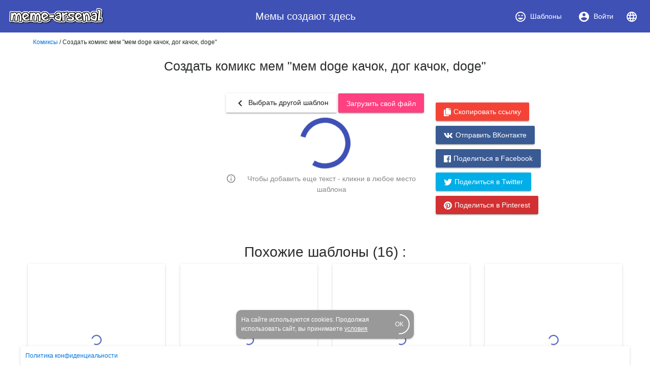

--- FILE ---
content_type: text/html; charset=utf-8
request_url: https://www.meme-arsenal.com/create/template/2890766?page=1
body_size: 16224
content:
<!DOCTYPE html><html><head>
  <base href="/">
  <style type="text/css">
    body {
      margin: 3em;
    }
  </style>
  <link rel="preconnect" href="https://api.meme-arsenal.ru">
  <link rel="preconnect" href="https://fonts.gstatic.com">
  <link rel="preload" href="/assets/bootstrap/bootstrap.min.css" as="style">
  <link rel="preload" href="/assets/fontawesome-free-5.5.0-web/css/brands.min.css" as="style">
  <link rel="preload" href="/assets/fontawesome-free-5.5.0-web/css/brands.min.css" as="style">
  <link rel="preload" href="/assets/fontawesome-free-5.5.0-web/css/all.min.css" as="style">
  <link rel="preload" href="/assets/fontawesome-free-5.5.0-web/webfonts/fa-solid-900.woff2" as="font">

  <meta name="yandex-verification" content="21533dc483c6db00">
  <meta name="viewport" content="width=device-width, initial-scale=1, maximum-scale=1, shrink-to-fit=no">
  <meta name="google-site-verification" content="g9ll8ybGJs8Z6af9ieCcVkWFn8RSpJSAFanblJ1imrg">
  <meta name="google-site-verification" content="jnJvGFA5PAjvwB6KyJ3dAHZQ6SqvVhDP0xOZbQ4qQvE">
  <meta name="yandex-verification" content="eb89666ddb7bbb65">
  <link rel="icon" type="image/x-icon" href="/favicon.png">
  <link rel="stylesheet" href="/assets/bootstrap/bootstrap.min.css">
  <link rel="stylesheet" href="/assets/fontawesome-free-5.5.0-web/css/brands.min.css">
  <link rel="stylesheet" href="/assets/fontawesome-free-5.5.0-web/css/all.min.css">
<link rel="stylesheet" href="styles.bac46490ac90375df8df.css"><style ng-transition="meme-arsenal">.header-whitespace[_ngcontent-c0] {
  flex: 1 1 auto;
  text-align: center; }

.logo-img[_ngcontent-c0] {
  height: 40px;
  width: auto; }

.header[_ngcontent-c0]   a[_ngcontent-c0] {
  display: flex;
  align-items: center;
  justify-content: center; }

.header[_ngcontent-c0]   a[_ngcontent-c0]   i[_ngcontent-c0] {
  margin-right: 7px; }

.header[_ngcontent-c0]   a[_ngcontent-c0] {
  color: #fff; }

.header[_ngcontent-c0]   a.active[_ngcontent-c0] {
  background-color: #36499a; }

.main-wrapper[_ngcontent-c0] {
  max-width: 1200px;
  display: flex; }

.main-bar[_ngcontent-c0] {
  flex-grow: 1; }

app-promo[_ngcontent-c0] {
  min-width: 310px; }

@media (max-width: 768px) {
  .main-wrapper[_ngcontent-c0] {
    display: block; } }

footer[_ngcontent-c0] {
  width: 100%;
  max-width: 1200px;
  position: fixed;
  bottom: 0;
  left: 50%;
  -webkit-transform: translateX(-50%);
          transform: translateX(-50%);
  font-size: 12px; }

footer[_ngcontent-c0]   mat-card[_ngcontent-c0] {
  padding: 10px; }

footer[_ngcontent-c0]   mat-card.cookies[_ngcontent-c0] {
    width: 350px;
    margin: 0 auto 15px;
    color: white;
    background: #999;
    border-radius: 10px;
    display: flex;
    position: relative;
    align-items: center;
    padding-right: 20px; }

footer[_ngcontent-c0]   mat-card.cookies[_ngcontent-c0]     .mat-progress-spinner circle {
      stroke: white; }

footer[_ngcontent-c0]   mat-card.cookies[_ngcontent-c0]   a[_ngcontent-c0] {
      color: white;
      text-decoration: underline; }

footer[_ngcontent-c0]   mat-card.cookies[_ngcontent-c0]   mat-progress-spinner[_ngcontent-c0] {
      position: absolute;
      bottom: 8px;
      right: 8px;
      cursor: pointer; }</style><style ng-transition="meme-arsenal">@media screen and (-ms-high-contrast:active){.mat-toolbar{outline:solid 1px}}.mat-toolbar-row,.mat-toolbar-single-row{display:flex;box-sizing:border-box;padding:0 16px;width:100%;flex-direction:row;align-items:center;white-space:nowrap}.mat-toolbar-multiple-rows{display:flex;box-sizing:border-box;flex-direction:column;width:100%}.mat-toolbar-multiple-rows{min-height:64px}.mat-toolbar-row,.mat-toolbar-single-row{height:64px}@media (max-width:599px){.mat-toolbar-multiple-rows{min-height:56px}.mat-toolbar-row,.mat-toolbar-single-row{height:56px}}</style><style ng-transition="meme-arsenal">.mat-button,.mat-flat-button,.mat-icon-button,.mat-stroked-button{box-sizing:border-box;position:relative;-webkit-user-select:none;-moz-user-select:none;-ms-user-select:none;user-select:none;cursor:pointer;outline:0;border:none;-webkit-tap-highlight-color:transparent;display:inline-block;white-space:nowrap;text-decoration:none;vertical-align:baseline;text-align:center;margin:0;min-width:88px;line-height:36px;padding:0 16px;border-radius:2px;overflow:visible}.mat-button[disabled],.mat-flat-button[disabled],.mat-icon-button[disabled],.mat-stroked-button[disabled]{cursor:default}.mat-button.cdk-keyboard-focused .mat-button-focus-overlay,.mat-button.cdk-program-focused .mat-button-focus-overlay,.mat-flat-button.cdk-keyboard-focused .mat-button-focus-overlay,.mat-flat-button.cdk-program-focused .mat-button-focus-overlay,.mat-icon-button.cdk-keyboard-focused .mat-button-focus-overlay,.mat-icon-button.cdk-program-focused .mat-button-focus-overlay,.mat-stroked-button.cdk-keyboard-focused .mat-button-focus-overlay,.mat-stroked-button.cdk-program-focused .mat-button-focus-overlay{opacity:1}.mat-button::-moz-focus-inner,.mat-flat-button::-moz-focus-inner,.mat-icon-button::-moz-focus-inner,.mat-stroked-button::-moz-focus-inner{border:0}.mat-button .mat-button-focus-overlay,.mat-icon-button .mat-button-focus-overlay{transition:none;opacity:0}.mat-button:hover .mat-button-focus-overlay,.mat-stroked-button:hover .mat-button-focus-overlay{opacity:1}.mat-raised-button{box-sizing:border-box;position:relative;-webkit-user-select:none;-moz-user-select:none;-ms-user-select:none;user-select:none;cursor:pointer;outline:0;border:none;-webkit-tap-highlight-color:transparent;display:inline-block;white-space:nowrap;text-decoration:none;vertical-align:baseline;text-align:center;margin:0;min-width:88px;line-height:36px;padding:0 16px;border-radius:2px;overflow:visible;transform:translate3d(0,0,0);transition:background .4s cubic-bezier(.25,.8,.25,1),box-shadow 280ms cubic-bezier(.4,0,.2,1)}.mat-raised-button[disabled]{cursor:default}.mat-raised-button.cdk-keyboard-focused .mat-button-focus-overlay,.mat-raised-button.cdk-program-focused .mat-button-focus-overlay{opacity:1}.mat-raised-button::-moz-focus-inner{border:0}.mat-raised-button:not([class*=mat-elevation-z]){box-shadow:0 3px 1px -2px rgba(0,0,0,.2),0 2px 2px 0 rgba(0,0,0,.14),0 1px 5px 0 rgba(0,0,0,.12)}.mat-raised-button:not([disabled]):active:not([class*=mat-elevation-z]){box-shadow:0 5px 5px -3px rgba(0,0,0,.2),0 8px 10px 1px rgba(0,0,0,.14),0 3px 14px 2px rgba(0,0,0,.12)}.mat-raised-button[disabled]{box-shadow:none}.mat-stroked-button{border:1px solid currentColor;padding:0 15px;line-height:34px}.mat-stroked-button:not([class*=mat-elevation-z]){box-shadow:0 0 0 0 rgba(0,0,0,.2),0 0 0 0 rgba(0,0,0,.14),0 0 0 0 rgba(0,0,0,.12)}.mat-flat-button:not([class*=mat-elevation-z]){box-shadow:0 0 0 0 rgba(0,0,0,.2),0 0 0 0 rgba(0,0,0,.14),0 0 0 0 rgba(0,0,0,.12)}.mat-fab{box-sizing:border-box;position:relative;-webkit-user-select:none;-moz-user-select:none;-ms-user-select:none;user-select:none;cursor:pointer;outline:0;border:none;-webkit-tap-highlight-color:transparent;display:inline-block;white-space:nowrap;text-decoration:none;vertical-align:baseline;text-align:center;margin:0;min-width:88px;line-height:36px;padding:0 16px;border-radius:2px;overflow:visible;transform:translate3d(0,0,0);transition:background .4s cubic-bezier(.25,.8,.25,1),box-shadow 280ms cubic-bezier(.4,0,.2,1);min-width:0;border-radius:50%;width:56px;height:56px;padding:0;flex-shrink:0}.mat-fab[disabled]{cursor:default}.mat-fab.cdk-keyboard-focused .mat-button-focus-overlay,.mat-fab.cdk-program-focused .mat-button-focus-overlay{opacity:1}.mat-fab::-moz-focus-inner{border:0}.mat-fab:not([class*=mat-elevation-z]){box-shadow:0 3px 1px -2px rgba(0,0,0,.2),0 2px 2px 0 rgba(0,0,0,.14),0 1px 5px 0 rgba(0,0,0,.12)}.mat-fab:not([disabled]):active:not([class*=mat-elevation-z]){box-shadow:0 5px 5px -3px rgba(0,0,0,.2),0 8px 10px 1px rgba(0,0,0,.14),0 3px 14px 2px rgba(0,0,0,.12)}.mat-fab[disabled]{box-shadow:none}.mat-fab:not([class*=mat-elevation-z]){box-shadow:0 3px 5px -1px rgba(0,0,0,.2),0 6px 10px 0 rgba(0,0,0,.14),0 1px 18px 0 rgba(0,0,0,.12)}.mat-fab:not([disabled]):active:not([class*=mat-elevation-z]){box-shadow:0 7px 8px -4px rgba(0,0,0,.2),0 12px 17px 2px rgba(0,0,0,.14),0 5px 22px 4px rgba(0,0,0,.12)}.mat-fab .mat-button-wrapper{padding:16px 0;display:inline-block;line-height:24px}.mat-mini-fab{box-sizing:border-box;position:relative;-webkit-user-select:none;-moz-user-select:none;-ms-user-select:none;user-select:none;cursor:pointer;outline:0;border:none;-webkit-tap-highlight-color:transparent;display:inline-block;white-space:nowrap;text-decoration:none;vertical-align:baseline;text-align:center;margin:0;min-width:88px;line-height:36px;padding:0 16px;border-radius:2px;overflow:visible;transform:translate3d(0,0,0);transition:background .4s cubic-bezier(.25,.8,.25,1),box-shadow 280ms cubic-bezier(.4,0,.2,1);min-width:0;border-radius:50%;width:40px;height:40px;padding:0;flex-shrink:0}.mat-mini-fab[disabled]{cursor:default}.mat-mini-fab.cdk-keyboard-focused .mat-button-focus-overlay,.mat-mini-fab.cdk-program-focused .mat-button-focus-overlay{opacity:1}.mat-mini-fab::-moz-focus-inner{border:0}.mat-mini-fab:not([class*=mat-elevation-z]){box-shadow:0 3px 1px -2px rgba(0,0,0,.2),0 2px 2px 0 rgba(0,0,0,.14),0 1px 5px 0 rgba(0,0,0,.12)}.mat-mini-fab:not([disabled]):active:not([class*=mat-elevation-z]){box-shadow:0 5px 5px -3px rgba(0,0,0,.2),0 8px 10px 1px rgba(0,0,0,.14),0 3px 14px 2px rgba(0,0,0,.12)}.mat-mini-fab[disabled]{box-shadow:none}.mat-mini-fab:not([class*=mat-elevation-z]){box-shadow:0 3px 5px -1px rgba(0,0,0,.2),0 6px 10px 0 rgba(0,0,0,.14),0 1px 18px 0 rgba(0,0,0,.12)}.mat-mini-fab:not([disabled]):active:not([class*=mat-elevation-z]){box-shadow:0 7px 8px -4px rgba(0,0,0,.2),0 12px 17px 2px rgba(0,0,0,.14),0 5px 22px 4px rgba(0,0,0,.12)}.mat-mini-fab .mat-button-wrapper{padding:8px 0;display:inline-block;line-height:24px}.mat-icon-button{padding:0;min-width:0;width:40px;height:40px;flex-shrink:0;line-height:40px;border-radius:50%}.mat-icon-button .mat-icon,.mat-icon-button i{line-height:24px}.mat-button-focus-overlay,.mat-button-ripple{top:0;left:0;right:0;bottom:0;position:absolute;pointer-events:none}.mat-button-focus-overlay{background-color:rgba(0,0,0,.12);border-radius:inherit;opacity:0;transition:opacity .2s cubic-bezier(.35,0,.25,1),background-color .2s cubic-bezier(.35,0,.25,1)}@media screen and (-ms-high-contrast:active){.mat-button-focus-overlay{background-color:rgba(255,255,255,.5)}}.mat-button-ripple-round{border-radius:50%;z-index:1}.mat-button .mat-button-wrapper>*,.mat-fab .mat-button-wrapper>*,.mat-flat-button .mat-button-wrapper>*,.mat-icon-button .mat-button-wrapper>*,.mat-mini-fab .mat-button-wrapper>*,.mat-raised-button .mat-button-wrapper>*,.mat-stroked-button .mat-button-wrapper>*{vertical-align:middle}.mat-form-field:not(.mat-form-field-appearance-legacy) .mat-form-field-prefix .mat-icon-button,.mat-form-field:not(.mat-form-field-appearance-legacy) .mat-form-field-suffix .mat-icon-button{display:block;font-size:inherit;width:2.5em;height:2.5em}@media screen and (-ms-high-contrast:active){.mat-button,.mat-fab,.mat-flat-button,.mat-icon-button,.mat-mini-fab,.mat-raised-button{outline:solid 1px}}</style><style ng-transition="meme-arsenal">.mat-menu-panel{min-width:112px;max-width:280px;overflow:auto;-webkit-overflow-scrolling:touch;max-height:calc(100vh - 48px);border-radius:2px;outline:0}.mat-menu-panel:not([class*=mat-elevation-z]){box-shadow:0 3px 1px -2px rgba(0,0,0,.2),0 2px 2px 0 rgba(0,0,0,.14),0 1px 5px 0 rgba(0,0,0,.12)}.mat-menu-panel.mat-menu-after.mat-menu-below{transform-origin:left top}.mat-menu-panel.mat-menu-after.mat-menu-above{transform-origin:left bottom}.mat-menu-panel.mat-menu-before.mat-menu-below{transform-origin:right top}.mat-menu-panel.mat-menu-before.mat-menu-above{transform-origin:right bottom}[dir=rtl] .mat-menu-panel.mat-menu-after.mat-menu-below{transform-origin:right top}[dir=rtl] .mat-menu-panel.mat-menu-after.mat-menu-above{transform-origin:right bottom}[dir=rtl] .mat-menu-panel.mat-menu-before.mat-menu-below{transform-origin:left top}[dir=rtl] .mat-menu-panel.mat-menu-before.mat-menu-above{transform-origin:left bottom}@media screen and (-ms-high-contrast:active){.mat-menu-panel{outline:solid 1px}}.mat-menu-content{padding-top:8px;padding-bottom:8px}.mat-menu-item{-webkit-user-select:none;-moz-user-select:none;-ms-user-select:none;user-select:none;cursor:pointer;outline:0;border:none;-webkit-tap-highlight-color:transparent;white-space:nowrap;overflow:hidden;text-overflow:ellipsis;display:block;line-height:48px;height:48px;padding:0 16px;text-align:left;text-decoration:none;position:relative}.mat-menu-item[disabled]{cursor:default}[dir=rtl] .mat-menu-item{text-align:right}.mat-menu-item .mat-icon{margin-right:16px;vertical-align:middle}.mat-menu-item .mat-icon svg{vertical-align:top}[dir=rtl] .mat-menu-item .mat-icon{margin-left:16px;margin-right:0}.mat-menu-item-submenu-trigger{padding-right:32px}.mat-menu-item-submenu-trigger::after{width:0;height:0;border-style:solid;border-width:5px 0 5px 5px;border-color:transparent transparent transparent currentColor;content:'';display:inline-block;position:absolute;top:50%;right:16px;transform:translateY(-50%)}[dir=rtl] .mat-menu-item-submenu-trigger{padding-right:16px;padding-left:32px}[dir=rtl] .mat-menu-item-submenu-trigger::after{right:auto;left:16px;transform:rotateY(180deg) translateY(-50%)}.mat-menu-panel.ng-animating .mat-menu-item-submenu-trigger{pointer-events:none}button.mat-menu-item{width:100%}.mat-menu-ripple{top:0;left:0;right:0;bottom:0;position:absolute;pointer-events:none}</style><style ng-transition="meme-arsenal">.mat-card{transition:box-shadow 280ms cubic-bezier(.4,0,.2,1);display:block;position:relative;padding:24px;border-radius:2px}.mat-card:not([class*=mat-elevation-z]){box-shadow:0 3px 1px -2px rgba(0,0,0,.2),0 2px 2px 0 rgba(0,0,0,.14),0 1px 5px 0 rgba(0,0,0,.12)}.mat-card .mat-divider{position:absolute;left:0;width:100%}[dir=rtl] .mat-card .mat-divider{left:auto;right:0}.mat-card .mat-divider.mat-divider-inset{position:static;margin:0}.mat-card.mat-card-flat{box-shadow:none}@media screen and (-ms-high-contrast:active){.mat-card{outline:solid 1px}}.mat-card-actions,.mat-card-content,.mat-card-subtitle,.mat-card-title{display:block;margin-bottom:16px}.mat-card-actions{margin-left:-16px;margin-right:-16px;padding:8px 0}.mat-card-actions-align-end{display:flex;justify-content:flex-end}.mat-card-image{width:calc(100% + 48px);margin:0 -24px 16px -24px}.mat-card-xl-image{width:240px;height:240px;margin:-8px}.mat-card-footer{display:block;margin:0 -24px -24px -24px}.mat-card-actions .mat-button,.mat-card-actions .mat-raised-button{margin:0 4px}.mat-card-header{display:flex;flex-direction:row}.mat-card-header-text{margin:0 8px}.mat-card-avatar{height:40px;width:40px;border-radius:50%;flex-shrink:0}.mat-card-lg-image,.mat-card-md-image,.mat-card-sm-image{margin:-8px 0}.mat-card-title-group{display:flex;justify-content:space-between;margin:0 -8px}.mat-card-sm-image{width:80px;height:80px}.mat-card-md-image{width:112px;height:112px}.mat-card-lg-image{width:152px;height:152px}@media (max-width:599px){.mat-card{padding:24px 16px}.mat-card-actions{margin-left:-8px;margin-right:-8px}.mat-card-image{width:calc(100% + 32px);margin:16px -16px}.mat-card-title-group{margin:0}.mat-card-xl-image{margin-left:0;margin-right:0}.mat-card-header{margin:-8px 0 0 0}.mat-card-footer{margin-left:-16px;margin-right:-16px}}.mat-card-content>:first-child,.mat-card>:first-child{margin-top:0}.mat-card-content>:last-child:not(.mat-card-footer),.mat-card>:last-child:not(.mat-card-footer){margin-bottom:0}.mat-card-image:first-child{margin-top:-24px}.mat-card>.mat-card-actions:last-child{margin-bottom:-16px;padding-bottom:0}.mat-card-actions .mat-button:first-child,.mat-card-actions .mat-raised-button:first-child{margin-left:0;margin-right:0}.mat-card-subtitle:not(:first-child),.mat-card-title:not(:first-child){margin-top:-4px}.mat-card-header .mat-card-subtitle:not(:first-child){margin-top:-8px}.mat-card>.mat-card-xl-image:first-child{margin-top:-8px}.mat-card>.mat-card-xl-image:last-child{margin-bottom:-8px}</style><style ng-transition="meme-arsenal">.mat-progress-spinner{display:block;position:relative}.mat-progress-spinner svg{position:absolute;transform:rotate(-90deg);top:0;left:0;transform-origin:center;overflow:visible}.mat-progress-spinner circle{fill:transparent;transform-origin:center;transition:stroke-dashoffset 225ms linear}.mat-progress-spinner.mat-progress-spinner-indeterminate-animation[mode=indeterminate]{animation:mat-progress-spinner-linear-rotate 2s linear infinite}.mat-progress-spinner.mat-progress-spinner-indeterminate-animation[mode=indeterminate] circle{transition-property:stroke;animation-duration:4s;animation-timing-function:cubic-bezier(.35,0,.25,1);animation-iteration-count:infinite}.mat-progress-spinner.mat-progress-spinner-indeterminate-fallback-animation[mode=indeterminate]{animation:mat-progress-spinner-stroke-rotate-fallback 10s cubic-bezier(.87,.03,.33,1) infinite}.mat-progress-spinner.mat-progress-spinner-indeterminate-fallback-animation[mode=indeterminate] circle{transition-property:stroke}@keyframes mat-progress-spinner-linear-rotate{0%{transform:rotate(0)}100%{transform:rotate(360deg)}}@keyframes mat-progress-spinner-stroke-rotate-100{0%{stroke-dashoffset:268.60617px;transform:rotate(0)}12.5%{stroke-dashoffset:56.54867px;transform:rotate(0)}12.5001%{stroke-dashoffset:56.54867px;transform:rotateX(180deg) rotate(72.5deg)}25%{stroke-dashoffset:268.60617px;transform:rotateX(180deg) rotate(72.5deg)}25.0001%{stroke-dashoffset:268.60617px;transform:rotate(270deg)}37.5%{stroke-dashoffset:56.54867px;transform:rotate(270deg)}37.5001%{stroke-dashoffset:56.54867px;transform:rotateX(180deg) rotate(161.5deg)}50%{stroke-dashoffset:268.60617px;transform:rotateX(180deg) rotate(161.5deg)}50.0001%{stroke-dashoffset:268.60617px;transform:rotate(180deg)}62.5%{stroke-dashoffset:56.54867px;transform:rotate(180deg)}62.5001%{stroke-dashoffset:56.54867px;transform:rotateX(180deg) rotate(251.5deg)}75%{stroke-dashoffset:268.60617px;transform:rotateX(180deg) rotate(251.5deg)}75.0001%{stroke-dashoffset:268.60617px;transform:rotate(90deg)}87.5%{stroke-dashoffset:56.54867px;transform:rotate(90deg)}87.5001%{stroke-dashoffset:56.54867px;transform:rotateX(180deg) rotate(341.5deg)}100%{stroke-dashoffset:268.60617px;transform:rotateX(180deg) rotate(341.5deg)}}@keyframes mat-progress-spinner-stroke-rotate-fallback{0%{transform:rotate(0)}25%{transform:rotate(1170deg)}50%{transform:rotate(2340deg)}75%{transform:rotate(3510deg)}100%{transform:rotate(4680deg)}}</style><style ng-transition="meme-arsenal">.stepy-header[_ngcontent-c7] {
    margin-bottom: 0;
    border: none;
}

.main-page-header[_ngcontent-c7] {
    margin-bottom: 20px;
}

.stepy-disabled[_ngcontent-c7], .stepy-disabled[_ngcontent-c7]   a[_ngcontent-c7] {
    cursor: default;
}

.stepy-header[_ngcontent-c7]   li.stepy-disabled[_ngcontent-c7]:hover {
    opacity: 0.3;
}

@media (max-width: 768px) {
    .stepy-header[_ngcontent-c7]   a[_ngcontent-c7]   div[_ngcontent-c7] {
        font-size: 12px;
        margin-bottom: 0;
    }

    .stepy-header[_ngcontent-c7]   li[_ngcontent-c7] {
        padding: 0;
        background-color: inherit;
        border: none;
    }

    .stepy-header[_ngcontent-c7]   li.stepy-active[_ngcontent-c7]   a[_ngcontent-c7]   div[_ngcontent-c7] {
        color: #d9536b;
    }
}</style><style ng-transition="meme-arsenal">h1[_ngcontent-c8] {
  padding: 15px;
}

.info-text[_ngcontent-c8] {
  font-size: 14px;
  display: flex;
  padding-top: 10px;
  color: #888;
}

.info-text[_ngcontent-c8]   i[_ngcontent-c8] {
  font-size: 20px;
  margin-right: 5px;
}

.text-block-wrapper[_ngcontent-c8] {
  position: absolute;
  right: 0;
  left: 0;
}

.text-block[_ngcontent-c8] {
  position: absolute;
}

.canvas-div[_ngcontent-c8] {
  position: fixed;
  top: 0;
  left: -100%;
}

.text-block[_ngcontent-c8]   textarea[_ngcontent-c8], .canvas-div[_ngcontent-c8]   .text-block[_ngcontent-c8] {
  background: transparent;
  padding: 2px;
  padding-top: 5px;
  font-family: Memes;
  color: white;
  text-shadow: -1px -1px 0 #000, 1px -1px 0 #000, -1px 1px 0 #000, 1px 1px 0 #000;
  outline: none;
  border: none;
  resize: none;
  width: 100%;
  position: relative;
  min-height: 50px;
}

.text-block[_ngcontent-c8]   textarea[_ngcontent-c8]::-webkit-input-placeholder, .text-block[_ngcontent-c8]   textarea[_ngcontent-c8]::-webkit-input-placeholder {
  color: #888;
  opacity: 0.8;
  text-shadow: none;
  -webkit-text-fill-color: initial;
}

.text-block[_ngcontent-c8]   textarea[_ngcontent-c8] {
  caret-color: #3f51b5;
}

.text-block.focused[_ngcontent-c8]   textarea[_ngcontent-c8] {
  border: 2px solid #3f51b5;
  padding-right: 0;
  padding-left: 0;
  margin-top: -2px;
}

.text-block-tools[_ngcontent-c8]   .drag-handle[_ngcontent-c8] {
  cursor: move;
}

.resize-container[_ngcontent-c8] {
  width: 100%;
  display: flex;
  position: relative;
}

.text-block-tools[_ngcontent-c8] {
  position: absolute;
  text-align: center;
  top: 0;
  width: 100%;
  color: #fff;
  display: none;
  background: rgba(63, 81, 181, 0.3);
  z-index: 100;
}

.text-block.focused[_ngcontent-c8]   .text-block-tools[_ngcontent-c8] {
  display: flex;
}

.text-block.focused[_ngcontent-c8]   .resize-handle[_ngcontent-c8] {
  display: block;
}

.text-block-tools[_ngcontent-c8]    > *[_ngcontent-c8] {
  display: flex;
  align-items: center;
  justify-content: center;
  -webkit-user-select: none;
     -moz-user-select: none;
      -ms-user-select: none;
          user-select: none;
  flex-grow: 1;
}

.text-block-tools[_ngcontent-c8] {
  cursor: move;
}

.text-block-tools[_ngcontent-c8]   button.mat-button[_ngcontent-c8] {
  line-height: normal;
  min-width: 20px;
  padding: 0 5px;
}

.text-block-tools[_ngcontent-c8]   button[_ngcontent-c8]   i[_ngcontent-c8] {
  font-size: 12px;

}

.text-block-tools[_ngcontent-c8]   i[_ngcontent-c8] {
  font-size: 18px;
}

.text-block-tools[_ngcontent-c8]   button[_ngcontent-c8]   i.fa-plus[_ngcontent-c8], .text-block-tools[_ngcontent-c8]   button[_ngcontent-c8]   i.fa-minus[_ngcontent-c8] {
  font-size: 9px;
}

.text-block-tools[_ngcontent-c8]   button[_ngcontent-c8]   i[_ngcontent-c8], .resize-handle[_ngcontent-c8] {
  text-shadow: -1px -1px 1px #000, 1px -1px 0 #000, -1px 1px 0 #000, 1px 1px 1px #000;
}

.resize-handle[_ngcontent-c8] {
  cursor: col-resize;
  position: absolute;
  top: 50%;
  margin-top: -3px;
  z-index: 100;
  color: #fff;
  display: none;
}

.resize-handler-right[_ngcontent-c8] {
  right: 0;
}

.resize-handler-left[_ngcontent-c8] {
  left: 0;
}

.image-edit-wrapper[_ngcontent-c8] {
  position: relative;
  display: inline-block;
}

.image-edit-wrapper[_ngcontent-c8]   img[_ngcontent-c8], .image-edit-wrapper[_ngcontent-c8]   .text-block[_ngcontent-c8] {
  display: flex;
}

.image-edit-page[_ngcontent-c8]   img[_ngcontent-c8] {
  -webkit-user-select: none;
  -moz-user-select: none;
  -ms-user-select: none;
  user-select: none;
  max-height: 500px;
  max-width: 500px;
}

.image-edit-page[_ngcontent-c8] {
  display: flex;
  align-items: flex-start;
}

.image-edit-page[_ngcontent-c8]    > *[_ngcontent-c8] {
  display: flex;
  justify-content: center;
  flex-grow: 1;
  flex-basis: 100px;
  flex-direction: column;
  position: relative;
  width: 100%;
  min-height: 300px;
}

.add-text-block-button[_ngcontent-c8] {
  position: absolute;
  left: 50px;
}

.edit-meme-loader[_ngcontent-c8] {
  font-size: 25px;
  display: flex;
  justify-content: center;
  align-items: center;
}

.text-block-show-button[_ngcontent-c8] {
  position: absolute;
  right: -150px;
  margin-top: 5px;
  z-index: 1000;
}

.ready-btn-container[_ngcontent-c8] {
  margin-bottom: 15px;
  margin-top: 15px;
  display: flex;
  justify-content: space-between;
  height: 36px;
}

.ready-btn-container.ready-btn-container-bottom[_ngcontent-c8] {
  justify-content: center;
}

.ready-btn-container[_ngcontent-c8]    > div[_ngcontent-c8] {
  width: 90px;
  display: flex;
  justify-content: center;
  align-items: center;
}

.image-edit-text[_ngcontent-c8] {
  display: flex;
  justify-content: center;
}

.image-edit-text.uploading[_ngcontent-c8] {
  opacity: 0.3;

}

.tags[_ngcontent-c8] {
  margin-top: 20px;
}

@media (max-width: 768px) {
  .image-edit-page[_ngcontent-c8]   img[_ngcontent-c8] {
    width: 100%;
  }

  h3[_ngcontent-c8] {
    font-size: 14px;
  }

  .text-block-handler[_ngcontent-c8], .text-block-delete[_ngcontent-c8] {
    display: none;
  }
}

app-share-icons[_ngcontent-c8] {
  margin-left: 20px;
}

.return-btn[_ngcontent-c8] {
  max-width: 200px;
}

.left-column[_ngcontent-c8] {
  align-items: flex-start !important;
  justify-content: flex-start !important;
  padding-top: 17px;
}

@font-face {
  font-family: Memes; 
  src: url("/assets/fonts/ImpactRegular/ImpactRegular.eot");
  src: url("/assets/fonts/ImpactRegular/ImpactRegular.eot?#iefix") format("embedded-opentype"),
  url("/assets/fonts/ImpactRegular/ImpactRegular.woff") format("woff"),
  url("/assets/fonts/ImpactRegular/ImpactRegular.ttf") format("truetype");
  font-style: normal;
  font-weight: normal;
}

h3[_ngcontent-c8] {
  margin-top: 15px;
}

textarea[_ngcontent-c8] {
  border: none;
  outline: none;
}

.top-buttons[_ngcontent-c8] {
  display: flex;
  justify-content: space-between;
  padding-bottom: 10px;
}</style><style ng-transition="meme-arsenal"></style><style ng-transition="meme-arsenal">.image-upload-container[_ngcontent-c10] {
    display: flex;
    align-items: center;
}

.image-upload-or[_ngcontent-c10] {
    padding: 10px;
}

.image-upload-container.uploading[_ngcontent-c10] {
    opacity: 0.3 !important;
}

.btn-wrapper[_ngcontent-c10] {
    min-width: 136px;
    display: flex;
    justify-content: center;
    align-items: center;
}</style><meta rel="alternate" hreflang="ru" href="https://www.meme-arsenal.com/create/template/2890766?page=1"><meta rel="alternate" hreflang="en" href="https://www.meme-arsenal.com/en/create/template/2890766?page=1"><style ng-transition="meme-arsenal">a[_ngcontent-c12] {
            font-size: 13px;
        }</style><title>Создать комикс мем "мем doge качок, дог качок, doge" - Комиксы - Meme-arsenal.com</title><meta name="description" content="Создать комикс мем &quot;мем doge качок, дог качок, doge&quot;&quot;, создано мемов: 19"><meta name="keywords" content="Создать мем, мем doge качок, дог качок, doge, мем doge качок,дог качок,doge,мемный пес,накаченный doge"><meta name="og:title" content="Создать комикс мем &quot;мем doge качок, дог качок, doge&quot;"><meta name="og:type" content="article"><meta name="og:description" content="Создать комикс мем &quot;мем doge качок, дог качок, doge&quot;&quot;, создано мемов: 19"><meta name="og:image" content="https://images.meme-arsenal.com/eff0ae79be44767bad9329acf99b6420.jpg"><style ng-transition="meme-arsenal">.share-icons[_ngcontent-c13]:not(.vertical) {
    padding-bottom: 10px;
    padding-top: 3px;
    
    display: flex;
    justify-content: center;
}

.share-icons.vertical[_ngcontent-c13]   .mat-raised-button[_ngcontent-c13] {
    display: block;
    margin-bottom: 10px;

}

@media (max-width: 768px) {
    .share-icons.vertical[_ngcontent-c13]   .mat-raised-button[_ngcontent-c13] {
        width: 100%;
    }
}

.share-icons.vertical[_ngcontent-c13]   i[_ngcontent-c13] {
    margin-right: 5px;
}

.share-icons[_ngcontent-c13]   i[_ngcontent-c13] {
    font-size: 16px;
}

.share-icons[_ngcontent-c13]   .mat-raised-button[_ngcontent-c13] {
    margin-right: 3px;
    margin-left: 3px;
}

.btn-xs[_ngcontent-c13] {
    height: 25px;
}

.mat-raised-button[_ngcontent-c13] {
    font-weight: normal;
    text-decoration: none;
    color: #fff;
}

.chrome-btn[_ngcontent-c13] {
    background-color: #ec4942;
}

.whatsapp-btn[_ngcontent-c13] {
    background-color: #26ba47;
}

.vk-btn[_ngcontent-c13] {
    background-color: #395a93;
}

.twitter-btn[_ngcontent-c13] {
    background-color: #00aee8;
}

.copy-btn[_ngcontent-c13] {
  background-color: #f44336;
}

.pinterest-btn[_ngcontent-c13] {
    background-color: #d23032;
}

.btn-xs[_ngcontent-c13] {
    min-width: 30px;
    min-height: 30px;
    padding: 5px !important;
    font-size: 10px;
    line-height: normal;
}

.success-copied[_ngcontent-c13] {
  width: 270px;
  text-align: left;
  padding: 12px;
  font-size: 14px;
  color: #2E7D32;
  display: flex;
  align-items: center;
}</style><style ng-transition="meme-arsenal">.memes-grid-container[_ngcontent-c15] {
    width: 100%;
    margin-left: 0;
    margin-right: 0;
}

.meme-column[_ngcontent-c15] {
    padding: 5px;
}

.meme-loader[_ngcontent-c15]   mat-spinner[_ngcontent-c15] {
    margin: 0 auto;
}

.promo[_ngcontent-c15] {
    max-width: 100% !important;
}</style><style ng-transition="meme-arsenal">.meme-cell[_ngcontent-c14] {
    padding-top: 0;
    margin-bottom: 30px;
    padding-bottom: 0;
    max-width: 300px;
}

.meme-cell.loading[_ngcontent-c14] {
    min-height: 300px;
}

.from-template-btn[_ngcontent-c14] {
    padding: 5px;
    text-align: center;
}

.create-meme-cell-btn[_ngcontent-c14] {
    position: absolute;
    top: 50%;
    left: 50%;
    margin-left: -85px;
    margin-top: -38px;
    opacity: 0.3;
    color: #fff;
    font-weight: bold;
    background-color: #000;
    padding: 5px;
}

.meme-cell-image-link[_ngcontent-c14]:hover   .create-meme-cell-btn[_ngcontent-c14] {
    opacity: 0.7;
}

img[_ngcontent-c14] {
    margin-bottom: 0;
    margin-top: 0 !important;
}

.template-card[_ngcontent-c14]   img[_ngcontent-c14] {
    margin-top: -17px !important;
}

app-tags[_ngcontent-c14] {
    display: block;
    margin: 0 -13px -20px -24px;
    width: calc(100% + 48px);
    padding: 10px;
    padding-top: 0;
    text-align: left;
}

.mat-card-actions[_ngcontent-c14]   a[_ngcontent-c14] {
    font-weight: normal;
    text-decoration: none;
    color: #000;
}

mat-spinner[_ngcontent-c14] {
    position: absolute;
    top: 50%;
    left: 50%;
    margin-top: -10px;
    margin-left: -10px;
}

mat-spinner[_ngcontent-c14], [_nghost-c14]     mat-spinner svg {
  width: 20px !important;
  height: 20px !important;
}</style></head>
<body>
<app-root _nghost-c0="" ng-version="6.0.1"><mat-toolbar _ngcontent-c0="" class="header mat-toolbar mat-primary mat-toolbar-single-row" color="primary" role="header"><a _ngcontent-c0="" href="/"><img _ngcontent-c0="" class="logo-img" src="./../assets/img/logo-opt.png"></a><span _ngcontent-c0="" class="header-whitespace"> Мемы создают здесь </span><nav _ngcontent-c0="" class="nav"><a _ngcontent-c0="" class="nav-link mat-small-xs mat-button" href="/create/chose" mat-button="" routerlinkactive="active" tabindex="0" aria-disabled="false"><span class="mat-button-wrapper"><i _ngcontent-c0="" class="material-icons">sentiment_very_satisfied</i><span _ngcontent-c0="" class="hidden-sm-down">Шаблоны</span></span><div class="mat-button-ripple mat-ripple" matripple=""></div><div class="mat-button-focus-overlay"></div></a><!----><a _ngcontent-c0="" class="nav-link mat-small-xs mat-button ng-star-inserted" mat-button="" routerlinkactive="active" href="/auth" tabindex="0" aria-disabled="false"><span class="mat-button-wrapper"><i _ngcontent-c0="" class="material-icons">account_circle</i><span _ngcontent-c0="" class="hidden-sm-down">Войти</span></span><div class="mat-button-ripple mat-ripple" matripple=""></div><div class="mat-button-focus-overlay"></div></a><!----><!----><!----><mat-menu _ngcontent-c0="" class="ng-tns-c4-0"><!----></mat-menu><!----><!----><a _ngcontent-c0="" class="mat-menu-item ng-star-inserted" mat-menu-item="" role="menuitem" href="/create/template/2890766?page=1" tabindex="-1" aria-disabled="true" disabled="true"> Русский <div class="mat-menu-ripple mat-ripple" matripple=""></div></a><a _ngcontent-c0="" class="mat-menu-item ng-star-inserted" mat-menu-item="" role="menuitem" href="/en/create/template/2890766?page=1" tabindex="0" aria-disabled="false"> English <div class="mat-menu-ripple mat-ripple" matripple=""></div></a></nav></mat-toolbar><div _ngcontent-c0="" class="container-fluid main-wrapper"><div _ngcontent-c0="" class="text-center main-bar"><router-outlet _ngcontent-c0=""></router-outlet><app-create-meme _nghost-c7="" class="ng-star-inserted"><router-outlet _ngcontent-c7=""></router-outlet><app-edit-template _nghost-c8="" class="ng-star-inserted"><!----><div _ngcontent-c8="" class="breadcrumbs ng-star-inserted"><a _ngcontent-c8="" href="/create/chose?type=comics">Комиксы</a> / <span _ngcontent-c8="">Создать комикс мем "мем doge качок, дог качок, doge"</span></div><div _ngcontent-c8=""><div _ngcontent-c8="" class="promo-block"><app-promo _ngcontent-c8="" _nghost-c9=""><div _ngcontent-c9="" class="promo-block" id="yandex_rtb_R-A-262661-9"></div></app-promo></div><h1 _ngcontent-c8="">Создать комикс мем "мем doge качок, дог качок, doge"</h1><div _ngcontent-c8="" class="image-edit-page-wrapper"><div _ngcontent-c8="" class="image-edit-page"><div _ngcontent-c8="" class="hidden-xs-down"></div><div _ngcontent-c8=""><div _ngcontent-c8="" class="top-buttons"><a _ngcontent-c8="" mat-raised-button="" class="mat-raised-button" href="/create/chose" tabindex="0" aria-disabled="false"><span class="mat-button-wrapper"><i _ngcontent-c8="" class="material-icons">keyboard_arrow_left</i> Выбрать другой шаблон</span><div class="mat-button-ripple mat-ripple" matripple=""></div><div class="mat-button-focus-overlay"></div></a><app-upload-file _ngcontent-c8="" _nghost-c10=""><input _ngcontent-c10="" accept="image/*" name="file" style="display: none" type="file"><div _ngcontent-c10="" class="btn-wrapper"><!----><button _ngcontent-c10="" class="mat-small-xs mat-raised-button mat-accent ng-star-inserted" color="accent" mat-raised-button=""><span class="mat-button-wrapper"><span _ngcontent-c10="" class="hidden-sm-down">Загрузить свой файл</span><i _ngcontent-c10="" class="hidden-md-up material-icons">file_upload</i></span><div class="mat-button-ripple mat-ripple" matripple=""></div><div class="mat-button-focus-overlay"></div></button><!----></div></app-upload-file></div><div _ngcontent-c8="" class="image-edit-text"><div _ngcontent-c8="" class="image-edit-wrapper"><!----><img _ngcontent-c8="" crossorigin="Anonymous" src="https://images.meme-arsenal.com/eff0ae79be44767bad9329acf99b6420.jpg" class="ng-star-inserted"><!----></div><!----></div><div _ngcontent-c8="" class="info-text"><i _ngcontent-c8="" class="material-icons">info_outline</i><span _ngcontent-c8="">Чтобы добавить еще текст - кликни в любое место шаблона</span></div><div _ngcontent-c8="" class="text-center ready-btn-container ready-btn-container-bottom"><!----><!----></div><!----><div _ngcontent-c8="" class="tags ng-star-inserted"><app-tags _ngcontent-c8="" _nghost-c12=""><!----><!----><a _ngcontent-c12="" href="/create/chose?tag=%D0%BC%D0%B5%D0%BC%20doge%20%D0%BA%D0%B0%D1%87%D0%BE%D0%BA" class="ng-star-inserted">#мем doge качок</a> ,
<!----><a _ngcontent-c12="" href="/create/chose?tag=%D0%B4%D0%BE%D0%B3%20%D0%BA%D0%B0%D1%87%D0%BE%D0%BA" class="ng-star-inserted">#дог качок</a> ,
<!----><a _ngcontent-c12="" href="/create/chose?tag=doge" class="ng-star-inserted">#doge</a> ,
<!----><a _ngcontent-c12="" href="/create/chose?tag=%D0%BC%D0%B5%D0%BC%D0%BD%D1%8B%D0%B9%20%D0%BF%D0%B5%D1%81" class="ng-star-inserted">#мемный пес</a> ,
<!----><a _ngcontent-c12="" href="/create/chose?tag=%D0%BD%D0%B0%D0%BA%D0%B0%D1%87%D0%B5%D0%BD%D0%BD%D1%8B%D0%B9%20doge" class="ng-star-inserted">#накаченный doge</a> 
</app-tags></div><div _ngcontent-c8="" class="app-share-icons-mobile"><!----><app-share-icons _ngcontent-c8="" class="hidden-sm-up ng-star-inserted" path="/create/template/" _nghost-c13=""><div _ngcontent-c13="" class="share-icons vertical"><!----><!----><!----><button _ngcontent-c13="" class="copy-btn mat-raised-button ng-star-inserted" mat-raised-button="" data-clipboard-text="https://meme-arsenal.com/create/template/2890766"><span class="mat-button-wrapper"><i _ngcontent-c13="" class="fa fa-copy"></i><!----><!---->Скопировать ссылку</span><div class="mat-button-ripple mat-ripple" matripple=""></div><div class="mat-button-focus-overlay"></div></button><!----><!----><button _ngcontent-c13="" class="vk-btn mat-raised-button ng-star-inserted" mat-raised-button=""><span class="mat-button-wrapper"><i _ngcontent-c13="" class="fab fa-vk"></i><!----><!---->Отправить ВКонтакте</span><div class="mat-button-ripple mat-ripple" matripple=""></div><div class="mat-button-focus-overlay"></div></button><button _ngcontent-c13="" class="vk-btn mat-raised-button" mat-raised-button=""><span class="mat-button-wrapper"><i _ngcontent-c13="" class="fab fa-facebook"></i><!----><!---->Поделиться в Facebook</span><div class="mat-button-ripple mat-ripple" matripple=""></div><div class="mat-button-focus-overlay"></div></button><button _ngcontent-c13="" class="twitter-btn mat-raised-button" mat-raised-button=""><span class="mat-button-wrapper"><i _ngcontent-c13="" class="fab fa-twitter"></i><!----><!---->Поделиться в Twitter</span><div class="mat-button-ripple mat-ripple" matripple=""></div><div class="mat-button-focus-overlay"></div></button><button _ngcontent-c13="" class="pinterest-btn mat-raised-button" mat-raised-button=""><span class="mat-button-wrapper"><i _ngcontent-c13="" class="fab fa-pinterest"></i><!----><!---->Поделиться в Pinterest</span><div class="mat-button-ripple mat-ripple" matripple=""></div><div class="mat-button-focus-overlay"></div></button></div></app-share-icons></div></div><div _ngcontent-c8="" class="hidden-xs-down"><!----><app-share-icons _ngcontent-c8="" path="/create/template/" _nghost-c13="" class="ng-star-inserted"><div _ngcontent-c13="" class="share-icons vertical"><!----><!----><!----><button _ngcontent-c13="" class="copy-btn mat-raised-button ng-star-inserted" mat-raised-button="" data-clipboard-text="https://meme-arsenal.com/create/template/2890766"><span class="mat-button-wrapper"><i _ngcontent-c13="" class="fa fa-copy"></i><!----><!---->Скопировать ссылку</span><div class="mat-button-ripple mat-ripple" matripple=""></div><div class="mat-button-focus-overlay"></div></button><!----><!----><button _ngcontent-c13="" class="vk-btn mat-raised-button ng-star-inserted" mat-raised-button=""><span class="mat-button-wrapper"><i _ngcontent-c13="" class="fab fa-vk"></i><!----><!---->Отправить ВКонтакте</span><div class="mat-button-ripple mat-ripple" matripple=""></div><div class="mat-button-focus-overlay"></div></button><button _ngcontent-c13="" class="vk-btn mat-raised-button" mat-raised-button=""><span class="mat-button-wrapper"><i _ngcontent-c13="" class="fab fa-facebook"></i><!----><!---->Поделиться в Facebook</span><div class="mat-button-ripple mat-ripple" matripple=""></div><div class="mat-button-focus-overlay"></div></button><button _ngcontent-c13="" class="twitter-btn mat-raised-button" mat-raised-button=""><span class="mat-button-wrapper"><i _ngcontent-c13="" class="fab fa-twitter"></i><!----><!---->Поделиться в Twitter</span><div class="mat-button-ripple mat-ripple" matripple=""></div><div class="mat-button-focus-overlay"></div></button><button _ngcontent-c13="" class="pinterest-btn mat-raised-button" mat-raised-button=""><span class="mat-button-wrapper"><i _ngcontent-c13="" class="fab fa-pinterest"></i><!----><!---->Поделиться в Pinterest</span><div class="mat-button-ripple mat-ripple" matripple=""></div><div class="mat-button-focus-overlay"></div></button></div></app-share-icons></div></div><!----><!----><h3 _ngcontent-c8="" class="same-memes ng-star-inserted">Похожие шаблоны (16) :</h3><div _ngcontent-c8="" class="row same-memes-container ng-star-inserted"><!----><div _ngcontent-c8="" class="col meme-column ng-star-inserted"><!----><app-memes-cell _ngcontent-c8="" _nghost-c14="" class="ng-star-inserted"><mat-card _ngcontent-c14="" class="meme-cell mat-card template-card" page="1"><div _ngcontent-c14=""><!----><mat-card-actions _ngcontent-c14="" class="mat-card-actions ng-star-inserted"><a _ngcontent-c14="" mat-button="" class="mat-button" href="/create/template/3379683" tabindex="0" aria-disabled="false"><span class="mat-button-wrapper">Создать мем</span><div class="mat-button-ripple mat-ripple" matripple=""></div><div class="mat-button-focus-overlay"></div></a></mat-card-actions><!----><!----><!----><!----><a _ngcontent-c14="" class="meme-cell-image-link ng-star-inserted" title="Создать мем: накаченный doge, собака качок, качок доге и чимс" href="/create/template/3379683"><!----><!----><img _ngcontent-c14="" class="mat-card-image ng-star-inserted" mat-card-image="" alt="Создать мем: накаченный doge, собака качок, качок доге и чимс" src="https://images.meme-arsenal.com/af75bffc483e131f9ebbd7a95ccbae34.jpg" title="Создать мем: накаченный doge, собака качок, качок доге и чимс"><!----></a><!----><!----><app-tags _ngcontent-c14="" _nghost-c12="" class="ng-star-inserted"><!----><!----><a _ngcontent-c12="" href="/create/chose?tag=%D0%BD%D0%B0%D0%BA%D0%B0%D1%87%D0%B5%D0%BD%D0%BD%D1%8B%D0%B9%20doge" class="ng-star-inserted">#накаченный doge</a> ,
<!----><a _ngcontent-c12="" href="/create/chose?tag=%D1%81%D0%BE%D0%B1%D0%B0%D0%BA%D0%B0%20%D0%BA%D0%B0%D1%87%D0%BE%D0%BA" class="ng-star-inserted">#собака качок</a> ,
<!----><a _ngcontent-c12="" href="/create/chose?tag=%D0%BA%D0%B0%D1%87%D0%BE%D0%BA%20%D0%B4%D0%BE%D0%B3%D0%B5%20%D0%B8%20%D1%87%D0%B8%D0%BC%D1%81" class="ng-star-inserted">#качок доге и чимс</a> ,
<!----><a _ngcontent-c12="" href="/create/chose?tag=%D0%BD%D0%B0%D0%BA%D0%B0%D1%87%D0%B5%D0%BD%D0%BD%D0%B0%D1%8F%20%D1%81%D0%BE%D0%B1%D0%B0%D0%BA%D0%B0%20%D0%B8%D0%B7%20%D0%BC%D0%B5%D0%BC%D0%BE%D0%B2" class="ng-star-inserted">#накаченная собака из мемов</a> ,
<!----><a _ngcontent-c12="" href="/create/chose?tag=doge%20%D0%BA%D0%B0%D1%87%D0%BE%D0%BA" class="ng-star-inserted">#doge качок</a> 
</app-tags></div><!----></mat-card><!----></app-memes-cell><app-memes-cell _ngcontent-c8="" _nghost-c14="" class="ng-star-inserted"><mat-card _ngcontent-c14="" class="meme-cell mat-card template-card" page="1"><div _ngcontent-c14=""><!----><mat-card-actions _ngcontent-c14="" class="mat-card-actions ng-star-inserted"><a _ngcontent-c14="" mat-button="" class="mat-button" href="/create/template/7248631" tabindex="0" aria-disabled="false"><span class="mat-button-wrapper">Создать мем</span><div class="mat-button-ripple mat-ripple" matripple=""></div><div class="mat-button-focus-overlay"></div></a></mat-card-actions><!----><!----><!----><!----><a _ngcontent-c14="" class="meme-cell-image-link ng-star-inserted" title="Создать мем: doge, каково одиночество мем собака, сиба-ину" href="/create/template/7248631"><!----><!----><img _ngcontent-c14="" class="mat-card-image ng-star-inserted" mat-card-image="" alt="Создать мем: doge, каково одиночество мем собака, сиба-ину" src="https://images.meme-arsenal.com/7ebbec1dd99c8ab3bfd827495e054490.jpg" title="Создать мем: doge, каково одиночество мем собака, сиба-ину"><!----></a><!----><!----><app-tags _ngcontent-c14="" _nghost-c12="" class="ng-star-inserted"><!----><!----><a _ngcontent-c12="" href="/create/chose?tag=doge" class="ng-star-inserted">#doge</a> ,
<!----><a _ngcontent-c12="" href="/create/chose?tag=%D0%BA%D0%B0%D0%BA%D0%BE%D0%B2%D0%BE%20%D0%BE%D0%B4%D0%B8%D0%BD%D0%BE%D1%87%D0%B5%D1%81%D1%82%D0%B2%D0%BE%20%D0%BC%D0%B5%D0%BC%20%D1%81%D0%BE%D0%B1%D0%B0%D0%BA%D0%B0" class="ng-star-inserted">#каково одиночество мем собака</a> ,
<!----><a _ngcontent-c12="" href="/create/chose?tag=%D1%81%D0%B8%D0%B1%D0%B0-%D0%B8%D0%BD%D1%83" class="ng-star-inserted">#сиба-ину</a> ,
<!----><a _ngcontent-c12="" href="/create/chose?tag=sad%20doge" class="ng-star-inserted">#sad doge</a> ,
<!----><a _ngcontent-c12="" href="/create/chose?tag=doge%20%D0%BC%D0%B5%D0%BC" class="ng-star-inserted">#doge мем</a> 
</app-tags></div><!----></mat-card><!----></app-memes-cell><app-memes-cell _ngcontent-c8="" _nghost-c14="" class="ng-star-inserted"><mat-card _ngcontent-c14="" class="meme-cell mat-card template-card" page="1"><div _ngcontent-c14=""><!----><mat-card-actions _ngcontent-c14="" class="mat-card-actions ng-star-inserted"><a _ngcontent-c14="" mat-button="" class="mat-button" href="/create/template/2829091" tabindex="0" aria-disabled="false"><span class="mat-button-wrapper">Создать мем</span><div class="mat-button-ripple mat-ripple" matripple=""></div><div class="mat-button-focus-overlay"></div></a></mat-card-actions><!----><!----><!----><!----><a _ngcontent-c14="" class="meme-cell-image-link ng-star-inserted" title="Создать мем: мемная собака, дог качок, doge" href="/create/template/2829091"><!----><!----><img _ngcontent-c14="" class="mat-card-image ng-star-inserted" mat-card-image="" alt="Создать мем: мемная собака, дог качок, doge" src="https://images.meme-arsenal.com/d5290cf15bb8d360e3d4704b41ce8784.jpg" title="Создать мем: мемная собака, дог качок, doge"><!----></a><!----><!----><app-tags _ngcontent-c14="" _nghost-c12="" class="ng-star-inserted"><!----><!----><a _ngcontent-c12="" href="/create/chose?tag=%D0%BC%D0%B5%D0%BC%D0%BD%D0%B0%D1%8F%20%D1%81%D0%BE%D0%B1%D0%B0%D0%BA%D0%B0" class="ng-star-inserted">#мемная собака</a> ,
<!----><a _ngcontent-c12="" href="/create/chose?tag=%D0%B4%D0%BE%D0%B3%20%D0%BA%D0%B0%D1%87%D0%BE%D0%BA" class="ng-star-inserted">#дог качок</a> ,
<!----><a _ngcontent-c12="" href="/create/chose?tag=doge" class="ng-star-inserted">#doge</a> ,
<!----><a _ngcontent-c12="" href="/create/chose?tag=%D0%BC%D0%B5%D0%BC%D0%BD%D1%8B%D0%B9%20%D0%BF%D0%B5%D1%81" class="ng-star-inserted">#мемный пес</a> ,
<!----><a _ngcontent-c12="" href="/create/chose?tag=%D0%BD%D0%B0%D0%BA%D0%B0%D1%87%D0%B5%D0%BD%D0%BD%D1%8B%D0%B9%20doge" class="ng-star-inserted">#накаченный doge</a> 
</app-tags></div><!----></mat-card><!----></app-memes-cell><app-memes-cell _ngcontent-c8="" _nghost-c14="" class="ng-star-inserted"><mat-card _ngcontent-c14="" class="meme-cell mat-card template-card" page="1"><div _ngcontent-c14=""><!----><mat-card-actions _ngcontent-c14="" class="mat-card-actions ng-star-inserted"><a _ngcontent-c14="" mat-button="" class="mat-button" href="/create/template/2819868" tabindex="0" aria-disabled="false"><span class="mat-button-wrapper">Создать мем</span><div class="mat-button-ripple mat-ripple" matripple=""></div><div class="mat-button-focus-overlay"></div></a></mat-card-actions><!----><!----><!----><!----><a _ngcontent-c14="" class="meme-cell-image-link ng-star-inserted" title="Создать мем: шаблон мема накаченный doge, дог качок, накаченный doge" href="/create/template/2819868"><!----><!----><img _ngcontent-c14="" class="mat-card-image ng-star-inserted" mat-card-image="" alt="Создать мем: шаблон мема накаченный doge, дог качок, накаченный doge" src="https://images.meme-arsenal.com/d8653402c5ff6b4d70da94839de9c7ae.jpg" title="Создать мем: шаблон мема накаченный doge, дог качок, накаченный doge"><!----></a><!----><!----><app-tags _ngcontent-c14="" _nghost-c12="" class="ng-star-inserted"><!----><!----><a _ngcontent-c12="" href="/create/chose?tag=%D1%88%D0%B0%D0%B1%D0%BB%D0%BE%D0%BD%20%D0%BC%D0%B5%D0%BC%D0%B0%20%D0%BD%D0%B0%D0%BA%D0%B0%D1%87%D0%B5%D0%BD%D0%BD%D1%8B%D0%B9%20doge" class="ng-star-inserted">#шаблон мема накаченный doge</a> ,
<!----><a _ngcontent-c12="" href="/create/chose?tag=%D0%B4%D0%BE%D0%B3%20%D0%BA%D0%B0%D1%87%D0%BE%D0%BA" class="ng-star-inserted">#дог качок</a> ,
<!----><a _ngcontent-c12="" href="/create/chose?tag=%D0%BD%D0%B0%D0%BA%D0%B0%D1%87%D0%B5%D0%BD%D0%BD%D1%8B%D0%B9%20doge" class="ng-star-inserted">#накаченный doge</a> ,
<!----><a _ngcontent-c12="" href="/create/chose?tag=%D0%BC%D0%B5%D0%BC%20doge%20%D0%BA%D0%B0%D1%87%D0%BE%D0%BA" class="ng-star-inserted">#мем doge качок</a> ,
<!----><a _ngcontent-c12="" href="/create/chose?tag=%D0%BA%D0%B0%D1%87%D0%BE%D0%BA%20%D0%B4%D0%BE%D0%B3%D0%B5%20%D0%B8%20%D1%87%D0%B8%D0%BC%D1%81" class="ng-star-inserted">#качок доге и чимс</a> 
</app-tags></div><!----></mat-card><!----></app-memes-cell></div><div _ngcontent-c8="" class="col meme-column ng-star-inserted"><!----><app-memes-cell _ngcontent-c8="" _nghost-c14="" class="ng-star-inserted"><mat-card _ngcontent-c14="" class="meme-cell mat-card template-card" page="1"><div _ngcontent-c14=""><!----><mat-card-actions _ngcontent-c14="" class="mat-card-actions ng-star-inserted"><a _ngcontent-c14="" mat-button="" class="mat-button" href="/create/template/2852313" tabindex="0" aria-disabled="false"><span class="mat-button-wrapper">Создать мем</span><div class="mat-button-ripple mat-ripple" matripple=""></div><div class="mat-button-focus-overlay"></div></a></mat-card-actions><!----><!----><!----><!----><a _ngcontent-c14="" class="meme-cell-image-link ng-star-inserted" title="Создать мем: шаблон мема накаченный doge, мем doge качок, собака породы сиба ину" href="/create/template/2852313"><!----><!----><img _ngcontent-c14="" class="mat-card-image ng-star-inserted" mat-card-image="" alt="Создать мем: шаблон мема накаченный doge, мем doge качок, собака породы сиба ину" src="https://images.meme-arsenal.com/0e15d676044ad6d652bae0b7923855b3.jpg" title="Создать мем: шаблон мема накаченный doge, мем doge качок, собака породы сиба ину"><!----></a><!----><!----><app-tags _ngcontent-c14="" _nghost-c12="" class="ng-star-inserted"><!----><!----><a _ngcontent-c12="" href="/create/chose?tag=%D1%88%D0%B0%D0%B1%D0%BB%D0%BE%D0%BD%20%D0%BC%D0%B5%D0%BC%D0%B0%20%D0%BD%D0%B0%D0%BA%D0%B0%D1%87%D0%B5%D0%BD%D0%BD%D1%8B%D0%B9%20doge" class="ng-star-inserted">#шаблон мема накаченный doge</a> ,
<!----><a _ngcontent-c12="" href="/create/chose?tag=%D0%BC%D0%B5%D0%BC%20doge%20%D0%BA%D0%B0%D1%87%D0%BE%D0%BA" class="ng-star-inserted">#мем doge качок</a> ,
<!----><a _ngcontent-c12="" href="/create/chose?tag=%D1%81%D0%BE%D0%B1%D0%B0%D0%BA%D0%B0%20%D0%BF%D0%BE%D1%80%D0%BE%D0%B4%D1%8B%20%D1%81%D0%B8%D0%B1%D0%B0%20%D0%B8%D0%BD%D1%83" class="ng-star-inserted">#собака породы сиба ину</a> ,
<!----><a _ngcontent-c12="" href="/create/chose?tag=%D0%BF%D0%BE%D1%80%D0%BE%D0%B4%D0%B0%20%D1%81%D0%B8%D0%B1%D0%B0%20%D0%B8%D0%BD%D1%83" class="ng-star-inserted">#порода сиба ину</a> ,
<!----><a _ngcontent-c12="" href="/create/chose?tag=%D1%81%D0%B8%D0%B1%D0%B0%20%D0%B8%D0%BD%D1%83" class="ng-star-inserted">#сиба ину</a> 
</app-tags></div><!----></mat-card><!----></app-memes-cell><app-memes-cell _ngcontent-c8="" _nghost-c14="" class="ng-star-inserted"><mat-card _ngcontent-c14="" class="meme-cell mat-card template-card" page="1"><div _ngcontent-c14=""><!----><mat-card-actions _ngcontent-c14="" class="mat-card-actions ng-star-inserted"><a _ngcontent-c14="" mat-button="" class="mat-button" href="/create/template/3867779" tabindex="0" aria-disabled="false"><span class="mat-button-wrapper">Создать мем</span><div class="mat-button-ripple mat-ripple" matripple=""></div><div class="mat-button-focus-overlay"></div></a></mat-card-actions><!----><!----><!----><!----><a _ngcontent-c14="" class="meme-cell-image-link ng-star-inserted" title="Создать мем: doge качок, накаченный doge, качок доге" href="/create/template/3867779"><!----><!----><img _ngcontent-c14="" class="mat-card-image ng-star-inserted" mat-card-image="" alt="Создать мем: doge качок, накаченный doge, качок доге" src="https://images.meme-arsenal.com/1c01e6552bed2d9d065ab3001080ced3.jpg" title="Создать мем: doge качок, накаченный doge, качок доге"><!----></a><!----><!----><app-tags _ngcontent-c14="" _nghost-c12="" class="ng-star-inserted"><!----><!----><a _ngcontent-c12="" href="/create/chose?tag=doge%20%D0%BA%D0%B0%D1%87%D0%BE%D0%BA" class="ng-star-inserted">#doge качок</a> ,
<!----><a _ngcontent-c12="" href="/create/chose?tag=%D0%BD%D0%B0%D0%BA%D0%B0%D1%87%D0%B5%D0%BD%D0%BD%D1%8B%D0%B9%20doge" class="ng-star-inserted">#накаченный doge</a> ,
<!----><a _ngcontent-c12="" href="/create/chose?tag=%D0%BA%D0%B0%D1%87%D0%BE%D0%BA%20%D0%B4%D0%BE%D0%B3%D0%B5" class="ng-star-inserted">#качок доге</a> ,
<!----><a _ngcontent-c12="" href="/create/chose?tag=%D1%81%D0%BE%D0%B1%D0%B0%D0%BA%D0%B0%20%D0%BA%D0%B0%D1%87%D0%BE%D0%BA%20%D0%BC%D0%B5%D0%BC" class="ng-star-inserted">#собака качок мем</a> ,
<!----><a _ngcontent-c12="" href="/create/chose?tag=%D1%81%D0%BE%D0%B1%D0%B0%D0%BA%D0%B0%20%D0%BA%D0%B0%D1%87%D0%BE%D0%BA" class="ng-star-inserted">#собака качок</a> 
</app-tags></div><!----></mat-card><!----></app-memes-cell><app-memes-cell _ngcontent-c8="" _nghost-c14="" class="ng-star-inserted"><mat-card _ngcontent-c14="" class="meme-cell mat-card template-card" page="1"><div _ngcontent-c14=""><!----><mat-card-actions _ngcontent-c14="" class="mat-card-actions ng-star-inserted"><a _ngcontent-c14="" mat-button="" class="mat-button" href="/create/template/2829091" tabindex="0" aria-disabled="false"><span class="mat-button-wrapper">Создать мем</span><div class="mat-button-ripple mat-ripple" matripple=""></div><div class="mat-button-focus-overlay"></div></a></mat-card-actions><!----><!----><!----><!----><a _ngcontent-c14="" class="meme-cell-image-link ng-star-inserted" title="Создать мем: мемная собака, дог качок, doge" href="/create/template/2829091"><!----><!----><img _ngcontent-c14="" class="mat-card-image ng-star-inserted" mat-card-image="" alt="Создать мем: мемная собака, дог качок, doge" src="https://images.meme-arsenal.com/d5290cf15bb8d360e3d4704b41ce8784.jpg" title="Создать мем: мемная собака, дог качок, doge"><!----></a><!----><!----><app-tags _ngcontent-c14="" _nghost-c12="" class="ng-star-inserted"><!----><!----><a _ngcontent-c12="" href="/create/chose?tag=%D0%BC%D0%B5%D0%BC%D0%BD%D0%B0%D1%8F%20%D1%81%D0%BE%D0%B1%D0%B0%D0%BA%D0%B0" class="ng-star-inserted">#мемная собака</a> ,
<!----><a _ngcontent-c12="" href="/create/chose?tag=%D0%B4%D0%BE%D0%B3%20%D0%BA%D0%B0%D1%87%D0%BE%D0%BA" class="ng-star-inserted">#дог качок</a> ,
<!----><a _ngcontent-c12="" href="/create/chose?tag=doge" class="ng-star-inserted">#doge</a> ,
<!----><a _ngcontent-c12="" href="/create/chose?tag=%D0%BC%D0%B5%D0%BC%D0%BD%D1%8B%D0%B9%20%D0%BF%D0%B5%D1%81" class="ng-star-inserted">#мемный пес</a> ,
<!----><a _ngcontent-c12="" href="/create/chose?tag=%D0%BD%D0%B0%D0%BA%D0%B0%D1%87%D0%B5%D0%BD%D0%BD%D1%8B%D0%B9%20doge" class="ng-star-inserted">#накаченный doge</a> 
</app-tags></div><!----></mat-card><!----></app-memes-cell><app-memes-cell _ngcontent-c8="" _nghost-c14="" class="ng-star-inserted"><mat-card _ngcontent-c14="" class="meme-cell mat-card template-card" page="1"><div _ngcontent-c14=""><!----><mat-card-actions _ngcontent-c14="" class="mat-card-actions ng-star-inserted"><a _ngcontent-c14="" mat-button="" class="mat-button" href="/create/template/3078314" tabindex="0" aria-disabled="false"><span class="mat-button-wrapper">Создать мем</span><div class="mat-button-ripple mat-ripple" matripple=""></div><div class="mat-button-focus-overlay"></div></a></mat-card-actions><!----><!----><!----><!----><a _ngcontent-c14="" class="meme-cell-image-link ng-star-inserted" title="Создать мем: мемные собаки, качок доге и чимс, мускулистая собака" href="/create/template/3078314"><!----><!----><img _ngcontent-c14="" class="mat-card-image ng-star-inserted" mat-card-image="" alt="Создать мем: мемные собаки, качок доге и чимс, мускулистая собака" src="https://images.meme-arsenal.com/6813a07fddfe1977d44710d114c9e385.jpg" title="Создать мем: мемные собаки, качок доге и чимс, мускулистая собака"><!----></a><!----><!----><app-tags _ngcontent-c14="" _nghost-c12="" class="ng-star-inserted"><!----><!----><a _ngcontent-c12="" href="/create/chose?tag=%D0%BC%D0%B5%D0%BC%D0%BD%D1%8B%D0%B5%20%D1%81%D0%BE%D0%B1%D0%B0%D0%BA%D0%B8" class="ng-star-inserted">#мемные собаки</a> ,
<!----><a _ngcontent-c12="" href="/create/chose?tag=%D0%BA%D0%B0%D1%87%D0%BE%D0%BA%20%D0%B4%D0%BE%D0%B3%D0%B5%20%D0%B8%20%D1%87%D0%B8%D0%BC%D1%81" class="ng-star-inserted">#качок доге и чимс</a> ,
<!----><a _ngcontent-c12="" href="/create/chose?tag=%D0%BC%D1%83%D1%81%D0%BA%D1%83%D0%BB%D0%B8%D1%81%D1%82%D0%B0%D1%8F%20%D1%81%D0%BE%D0%B1%D0%B0%D0%BA%D0%B0" class="ng-star-inserted">#мускулистая собака</a> ,
<!----><a _ngcontent-c12="" href="/create/chose?tag=%D0%BC%D0%B5%D0%BC%D0%BD%D0%B0%D1%8F%20%D1%81%D0%BE%D0%B1%D0%B0%D0%BA%D0%B0" class="ng-star-inserted">#мемная собака</a> ,
<!----><a _ngcontent-c12="" href="/create/chose?tag=%D0%BC%D0%B5%D0%BC%D0%BD%D1%8B%D0%B9%20%D0%BF%D0%B5%D1%81" class="ng-star-inserted">#мемный пес</a> 
</app-tags></div><!----></mat-card><!----></app-memes-cell></div><div _ngcontent-c8="" class="col meme-column ng-star-inserted"><!----><app-memes-cell _ngcontent-c8="" _nghost-c14="" class="ng-star-inserted"><mat-card _ngcontent-c14="" class="meme-cell mat-card template-card" page="1"><div _ngcontent-c14=""><!----><mat-card-actions _ngcontent-c14="" class="mat-card-actions ng-star-inserted"><a _ngcontent-c14="" mat-button="" class="mat-button" href="/create/template/6955179" tabindex="0" aria-disabled="false"><span class="mat-button-wrapper">Создать мем</span><div class="mat-button-ripple mat-ripple" matripple=""></div><div class="mat-button-focus-overlay"></div></a></mat-card-actions><!----><!----><!----><!----><a _ngcontent-c14="" class="meme-cell-image-link ng-star-inserted" title="Создать мем: dog, мем doge, big bro doge" href="/create/template/6955179"><!----><!----><img _ngcontent-c14="" class="mat-card-image ng-star-inserted" mat-card-image="" alt="Создать мем: dog, мем doge, big bro doge" src="https://images.meme-arsenal.com/27ef19458a709fafbafd5fafa8340c83.jpg" title="Создать мем: dog, мем doge, big bro doge"><!----></a><!----><!----><app-tags _ngcontent-c14="" _nghost-c12="" class="ng-star-inserted"><!----><!----><a _ngcontent-c12="" href="/create/chose?tag=dog" class="ng-star-inserted">#dog</a> ,
<!----><a _ngcontent-c12="" href="/create/chose?tag=%D0%BC%D0%B5%D0%BC%20doge" class="ng-star-inserted">#мем doge</a> ,
<!----><a _ngcontent-c12="" href="/create/chose?tag=big%20bro%20doge" class="ng-star-inserted">#big bro doge</a> ,
<!----><a _ngcontent-c12="" href="/create/chose?tag=doge%20%D1%85%D0%BB%D0%B5%D0%B1" class="ng-star-inserted">#doge хлеб</a> ,
<!----><a _ngcontent-c12="" href="/create/chose?tag=doge" class="ng-star-inserted">#doge</a> 
</app-tags></div><!----></mat-card><!----></app-memes-cell><app-memes-cell _ngcontent-c8="" _nghost-c14="" class="ng-star-inserted"><mat-card _ngcontent-c14="" class="meme-cell mat-card template-card" page="1"><div _ngcontent-c14=""><!----><mat-card-actions _ngcontent-c14="" class="mat-card-actions ng-star-inserted"><a _ngcontent-c14="" mat-button="" class="mat-button" href="/create/template/776242" tabindex="0" aria-disabled="false"><span class="mat-button-wrapper">Создать мем</span><div class="mat-button-ripple mat-ripple" matripple=""></div><div class="mat-button-focus-overlay"></div></a></mat-card-actions><!----><!----><!----><!----><a _ngcontent-c14="" class="meme-cell-image-link ng-star-inserted" title="Создать мем: meme, doge, это фиаско братан" href="/create/template/776242"><!----><!----><img _ngcontent-c14="" class="mat-card-image ng-star-inserted" mat-card-image="" alt="Создать мем: meme, doge, это фиаско братан" src="https://images.meme-arsenal.com/54a497a375860703e3762c770a03b694.jpg" title="Создать мем: meme, doge, это фиаско братан"><!----></a><!----><!----><app-tags _ngcontent-c14="" _nghost-c12="" class="ng-star-inserted"><!----><!----><a _ngcontent-c12="" href="/create/chose?tag=meme" class="ng-star-inserted">#meme</a> ,
<!----><a _ngcontent-c12="" href="/create/chose?tag=doge" class="ng-star-inserted">#doge</a> ,
<!----><a _ngcontent-c12="" href="/create/chose?tag=%D1%8D%D1%82%D0%BE%20%D1%84%D0%B8%D0%B0%D1%81%D0%BA%D0%BE%20%D0%B1%D1%80%D0%B0%D1%82%D0%B0%D0%BD" class="ng-star-inserted">#это фиаско братан</a> ,
<!----><a _ngcontent-c12="" href="/create/chose?tag=%D0%BF%D0%B5%D1%81%D0%B8%D0%BA%20%D1%84%D0%B8%D0%B0%D1%81%D0%BA%D0%BE" class="ng-star-inserted">#песик фиаско</a> 
</app-tags></div><!----></mat-card><!----></app-memes-cell><app-memes-cell _ngcontent-c8="" _nghost-c14="" class="ng-star-inserted"><mat-card _ngcontent-c14="" class="meme-cell mat-card template-card" page="1"><div _ngcontent-c14=""><!----><mat-card-actions _ngcontent-c14="" class="mat-card-actions ng-star-inserted"><a _ngcontent-c14="" mat-button="" class="mat-button" href="/create/template/2829091" tabindex="0" aria-disabled="false"><span class="mat-button-wrapper">Создать мем</span><div class="mat-button-ripple mat-ripple" matripple=""></div><div class="mat-button-focus-overlay"></div></a></mat-card-actions><!----><!----><!----><!----><a _ngcontent-c14="" class="meme-cell-image-link ng-star-inserted" title="Создать мем: мемная собака, дог качок, doge" href="/create/template/2829091"><!----><!----><img _ngcontent-c14="" class="mat-card-image ng-star-inserted" mat-card-image="" alt="Создать мем: мемная собака, дог качок, doge" src="https://images.meme-arsenal.com/d5290cf15bb8d360e3d4704b41ce8784.jpg" title="Создать мем: мемная собака, дог качок, doge"><!----></a><!----><!----><app-tags _ngcontent-c14="" _nghost-c12="" class="ng-star-inserted"><!----><!----><a _ngcontent-c12="" href="/create/chose?tag=%D0%BC%D0%B5%D0%BC%D0%BD%D0%B0%D1%8F%20%D1%81%D0%BE%D0%B1%D0%B0%D0%BA%D0%B0" class="ng-star-inserted">#мемная собака</a> ,
<!----><a _ngcontent-c12="" href="/create/chose?tag=%D0%B4%D0%BE%D0%B3%20%D0%BA%D0%B0%D1%87%D0%BE%D0%BA" class="ng-star-inserted">#дог качок</a> ,
<!----><a _ngcontent-c12="" href="/create/chose?tag=doge" class="ng-star-inserted">#doge</a> ,
<!----><a _ngcontent-c12="" href="/create/chose?tag=%D0%BC%D0%B5%D0%BC%D0%BD%D1%8B%D0%B9%20%D0%BF%D0%B5%D1%81" class="ng-star-inserted">#мемный пес</a> ,
<!----><a _ngcontent-c12="" href="/create/chose?tag=%D0%BD%D0%B0%D0%BA%D0%B0%D1%87%D0%B5%D0%BD%D0%BD%D1%8B%D0%B9%20doge" class="ng-star-inserted">#накаченный doge</a> 
</app-tags></div><!----></mat-card><!----></app-memes-cell><app-memes-cell _ngcontent-c8="" _nghost-c14="" class="ng-star-inserted"><mat-card _ngcontent-c14="" class="meme-cell mat-card template-card" page="1"><div _ngcontent-c14=""><!----><mat-card-actions _ngcontent-c14="" class="mat-card-actions ng-star-inserted"><a _ngcontent-c14="" mat-button="" class="mat-button" href="/create/template/2818523" tabindex="0" aria-disabled="false"><span class="mat-button-wrapper">Создать мем</span><div class="mat-button-ripple mat-ripple" matripple=""></div><div class="mat-button-focus-overlay"></div></a></mat-card-actions><!----><!----><!----><!----><a _ngcontent-c14="" class="meme-cell-image-link ng-star-inserted" title="Создать мем: мем качок, качок, мем doge качок" href="/create/template/2818523"><!----><!----><img _ngcontent-c14="" class="mat-card-image ng-star-inserted" mat-card-image="" alt="Создать мем: мем качок, качок, мем doge качок" src="https://images.meme-arsenal.com/09138a59358092cc949533daaf9b36f9.jpg" title="Создать мем: мем качок, качок, мем doge качок"><!----></a><!----><!----><app-tags _ngcontent-c14="" _nghost-c12="" class="ng-star-inserted"><!----><!----><a _ngcontent-c12="" href="/create/chose?tag=%D0%BC%D0%B5%D0%BC%20%D0%BA%D0%B0%D1%87%D0%BE%D0%BA" class="ng-star-inserted">#мем качок</a> ,
<!----><a _ngcontent-c12="" href="/create/chose?tag=%D0%BA%D0%B0%D1%87%D0%BE%D0%BA" class="ng-star-inserted">#качок</a> ,
<!----><a _ngcontent-c12="" href="/create/chose?tag=%D0%BC%D0%B5%D0%BC%20doge%20%D0%BA%D0%B0%D1%87%D0%BE%D0%BA" class="ng-star-inserted">#мем doge качок</a> ,
<!----><a _ngcontent-c12="" href="/create/chose?tag=%D0%BD%D0%B0%D0%BA%D0%B0%D1%87%D0%B5%D0%BD%D0%BD%D1%8B%D0%B9%20doge" class="ng-star-inserted">#накаченный doge</a> ,
<!----><a _ngcontent-c12="" href="/create/chose?tag=%D0%B4%D0%BE%D0%B3%20%D0%BA%D0%B0%D1%87%D0%BE%D0%BA" class="ng-star-inserted">#дог качок</a> 
</app-tags></div><!----></mat-card><!----></app-memes-cell></div><div _ngcontent-c8="" class="col meme-column ng-star-inserted"><!----><app-memes-cell _ngcontent-c8="" _nghost-c14="" class="ng-star-inserted"><mat-card _ngcontent-c14="" class="meme-cell mat-card template-card" page="1"><div _ngcontent-c14=""><!----><mat-card-actions _ngcontent-c14="" class="mat-card-actions ng-star-inserted"><a _ngcontent-c14="" mat-button="" class="mat-button" href="/create/template/5904313" tabindex="0" aria-disabled="false"><span class="mat-button-wrapper">Создать мем</span><div class="mat-button-ripple mat-ripple" matripple=""></div><div class="mat-button-focus-overlay"></div></a></mat-card-actions><!----><!----><!----><!----><a _ngcontent-c14="" class="meme-cell-image-link ng-star-inserted" title="Создать мем: доги мем качок, качок доге и чимс, шиба ину качок" href="/create/template/5904313"><!----><!----><img _ngcontent-c14="" class="mat-card-image ng-star-inserted" mat-card-image="" alt="Создать мем: доги мем качок, качок доге и чимс, шиба ину качок" src="https://images.meme-arsenal.com/bd1d0c668c9be9d638e15580b4d67ae8.jpg" title="Создать мем: доги мем качок, качок доге и чимс, шиба ину качок"><!----></a><!----><!----><app-tags _ngcontent-c14="" _nghost-c12="" class="ng-star-inserted"><!----><!----><a _ngcontent-c12="" href="/create/chose?tag=%D0%B4%D0%BE%D0%B3%D0%B8%20%D0%BC%D0%B5%D0%BC%20%D0%BA%D0%B0%D1%87%D0%BE%D0%BA" class="ng-star-inserted">#доги мем качок</a> ,
<!----><a _ngcontent-c12="" href="/create/chose?tag=%D0%BA%D0%B0%D1%87%D0%BE%D0%BA%20%D0%B4%D0%BE%D0%B3%D0%B5%20%D0%B8%20%D1%87%D0%B8%D0%BC%D1%81" class="ng-star-inserted">#качок доге и чимс</a> ,
<!----><a _ngcontent-c12="" href="/create/chose?tag=%D1%88%D0%B8%D0%B1%D0%B0%20%D0%B8%D0%BD%D1%83%20%D0%BA%D0%B0%D1%87%D0%BE%D0%BA" class="ng-star-inserted">#шиба ину качок</a> ,
<!----><a _ngcontent-c12="" href="/create/chose?tag=%D0%BF%D0%B5%D1%81%20%D0%BA%D0%B0%D1%87%D0%BE%D0%BA%20%D0%BC%D0%B5%D0%BC" class="ng-star-inserted">#пес качок мем</a> ,
<!----><a _ngcontent-c12="" href="/create/chose?tag=%D0%BD%D0%B0%D0%BA%D0%B0%D1%87%D0%B5%D0%BD%D0%BD%D1%8B%D0%B9%20doge" class="ng-star-inserted">#накаченный doge</a> 
</app-tags></div><!----></mat-card><!----></app-memes-cell><app-memes-cell _ngcontent-c8="" _nghost-c14="" class="ng-star-inserted"><mat-card _ngcontent-c14="" class="meme-cell mat-card template-card" page="1"><div _ngcontent-c14=""><!----><mat-card-actions _ngcontent-c14="" class="mat-card-actions ng-star-inserted"><a _ngcontent-c14="" mat-button="" class="mat-button" href="/create/template/2829091" tabindex="0" aria-disabled="false"><span class="mat-button-wrapper">Создать мем</span><div class="mat-button-ripple mat-ripple" matripple=""></div><div class="mat-button-focus-overlay"></div></a></mat-card-actions><!----><!----><!----><!----><a _ngcontent-c14="" class="meme-cell-image-link ng-star-inserted" title="Создать мем: мемная собака, дог качок, doge" href="/create/template/2829091"><!----><!----><img _ngcontent-c14="" class="mat-card-image ng-star-inserted" mat-card-image="" alt="Создать мем: мемная собака, дог качок, doge" src="https://images.meme-arsenal.com/d5290cf15bb8d360e3d4704b41ce8784.jpg" title="Создать мем: мемная собака, дог качок, doge"><!----></a><!----><!----><app-tags _ngcontent-c14="" _nghost-c12="" class="ng-star-inserted"><!----><!----><a _ngcontent-c12="" href="/create/chose?tag=%D0%BC%D0%B5%D0%BC%D0%BD%D0%B0%D1%8F%20%D1%81%D0%BE%D0%B1%D0%B0%D0%BA%D0%B0" class="ng-star-inserted">#мемная собака</a> ,
<!----><a _ngcontent-c12="" href="/create/chose?tag=%D0%B4%D0%BE%D0%B3%20%D0%BA%D0%B0%D1%87%D0%BE%D0%BA" class="ng-star-inserted">#дог качок</a> ,
<!----><a _ngcontent-c12="" href="/create/chose?tag=doge" class="ng-star-inserted">#doge</a> ,
<!----><a _ngcontent-c12="" href="/create/chose?tag=%D0%BC%D0%B5%D0%BC%D0%BD%D1%8B%D0%B9%20%D0%BF%D0%B5%D1%81" class="ng-star-inserted">#мемный пес</a> ,
<!----><a _ngcontent-c12="" href="/create/chose?tag=%D0%BD%D0%B0%D0%BA%D0%B0%D1%87%D0%B5%D0%BD%D0%BD%D1%8B%D0%B9%20doge" class="ng-star-inserted">#накаченный doge</a> 
</app-tags></div><!----></mat-card><!----></app-memes-cell><app-memes-cell _ngcontent-c8="" _nghost-c14="" class="ng-star-inserted"><mat-card _ngcontent-c14="" class="meme-cell mat-card template-card" page="1"><div _ngcontent-c14=""><!----><mat-card-actions _ngcontent-c14="" class="mat-card-actions ng-star-inserted"><a _ngcontent-c14="" mat-button="" class="mat-button" href="/create/template/2819868" tabindex="0" aria-disabled="false"><span class="mat-button-wrapper">Создать мем</span><div class="mat-button-ripple mat-ripple" matripple=""></div><div class="mat-button-focus-overlay"></div></a></mat-card-actions><!----><!----><!----><!----><a _ngcontent-c14="" class="meme-cell-image-link ng-star-inserted" title="Создать мем: шаблон мема накаченный doge, дог качок, накаченный doge" href="/create/template/2819868"><!----><!----><img _ngcontent-c14="" class="mat-card-image ng-star-inserted" mat-card-image="" alt="Создать мем: шаблон мема накаченный doge, дог качок, накаченный doge" src="https://images.meme-arsenal.com/d8653402c5ff6b4d70da94839de9c7ae.jpg" title="Создать мем: шаблон мема накаченный doge, дог качок, накаченный doge"><!----></a><!----><!----><app-tags _ngcontent-c14="" _nghost-c12="" class="ng-star-inserted"><!----><!----><a _ngcontent-c12="" href="/create/chose?tag=%D1%88%D0%B0%D0%B1%D0%BB%D0%BE%D0%BD%20%D0%BC%D0%B5%D0%BC%D0%B0%20%D0%BD%D0%B0%D0%BA%D0%B0%D1%87%D0%B5%D0%BD%D0%BD%D1%8B%D0%B9%20doge" class="ng-star-inserted">#шаблон мема накаченный doge</a> ,
<!----><a _ngcontent-c12="" href="/create/chose?tag=%D0%B4%D0%BE%D0%B3%20%D0%BA%D0%B0%D1%87%D0%BE%D0%BA" class="ng-star-inserted">#дог качок</a> ,
<!----><a _ngcontent-c12="" href="/create/chose?tag=%D0%BD%D0%B0%D0%BA%D0%B0%D1%87%D0%B5%D0%BD%D0%BD%D1%8B%D0%B9%20doge" class="ng-star-inserted">#накаченный doge</a> ,
<!----><a _ngcontent-c12="" href="/create/chose?tag=%D0%BC%D0%B5%D0%BC%20doge%20%D0%BA%D0%B0%D1%87%D0%BE%D0%BA" class="ng-star-inserted">#мем doge качок</a> ,
<!----><a _ngcontent-c12="" href="/create/chose?tag=%D0%BA%D0%B0%D1%87%D0%BE%D0%BA%20%D0%B4%D0%BE%D0%B3%D0%B5%20%D0%B8%20%D1%87%D0%B8%D0%BC%D1%81" class="ng-star-inserted">#качок доге и чимс</a> 
</app-tags></div><!----></mat-card><!----></app-memes-cell><app-memes-cell _ngcontent-c8="" _nghost-c14="" class="ng-star-inserted"><mat-card _ngcontent-c14="" class="meme-cell mat-card template-card" page="1"><div _ngcontent-c14=""><!----><mat-card-actions _ngcontent-c14="" class="mat-card-actions ng-star-inserted"><a _ngcontent-c14="" mat-button="" class="mat-button" href="/create/template/2818523" tabindex="0" aria-disabled="false"><span class="mat-button-wrapper">Создать мем</span><div class="mat-button-ripple mat-ripple" matripple=""></div><div class="mat-button-focus-overlay"></div></a></mat-card-actions><!----><!----><!----><!----><a _ngcontent-c14="" class="meme-cell-image-link ng-star-inserted" title="Создать мем: мем качок, качок, мем doge качок" href="/create/template/2818523"><!----><!----><img _ngcontent-c14="" class="mat-card-image ng-star-inserted" mat-card-image="" alt="Создать мем: мем качок, качок, мем doge качок" src="https://images.meme-arsenal.com/09138a59358092cc949533daaf9b36f9.jpg" title="Создать мем: мем качок, качок, мем doge качок"><!----></a><!----><!----><app-tags _ngcontent-c14="" _nghost-c12="" class="ng-star-inserted"><!----><!----><a _ngcontent-c12="" href="/create/chose?tag=%D0%BC%D0%B5%D0%BC%20%D0%BA%D0%B0%D1%87%D0%BE%D0%BA" class="ng-star-inserted">#мем качок</a> ,
<!----><a _ngcontent-c12="" href="/create/chose?tag=%D0%BA%D0%B0%D1%87%D0%BE%D0%BA" class="ng-star-inserted">#качок</a> ,
<!----><a _ngcontent-c12="" href="/create/chose?tag=%D0%BC%D0%B5%D0%BC%20doge%20%D0%BA%D0%B0%D1%87%D0%BE%D0%BA" class="ng-star-inserted">#мем doge качок</a> ,
<!----><a _ngcontent-c12="" href="/create/chose?tag=%D0%BD%D0%B0%D0%BA%D0%B0%D1%87%D0%B5%D0%BD%D0%BD%D1%8B%D0%B9%20doge" class="ng-star-inserted">#накаченный doge</a> ,
<!----><a _ngcontent-c12="" href="/create/chose?tag=%D0%B4%D0%BE%D0%B3%20%D0%BA%D0%B0%D1%87%D0%BE%D0%BA" class="ng-star-inserted">#дог качок</a> 
</app-tags></div><!----></mat-card><!----></app-memes-cell></div></div><!----><!----><h3 _ngcontent-c8="" class="ng-star-inserted">Мемы этого шаблона "мем doge качок, дог качок, doge" (19) :</h3><div _ngcontent-c8="" class="row ng-star-inserted"><app-memes-grid _ngcontent-c8="" _nghost-c15=""><div _ngcontent-c15=""><div _ngcontent-c15="" class="memes-grid-container row"><!----><div _ngcontent-c15="" class="col meme-column ng-star-inserted"><!----><app-memes-cell _ngcontent-c15="" _nghost-c14="" class="ng-star-inserted"><mat-card _ngcontent-c14="" class="meme-cell mat-card" page="1"><div _ngcontent-c14=""><!----><!----><!----><!----><!----><a _ngcontent-c14="" class="meme-cell-image-link ng-star-inserted" title="Создать мем: Звичайний український коментатор: Кацапи, що з їбалом? Вам пизда. Український ІПСОшник: 
Створює  нарративи грунтуючись на знання психології, економіки, географії, номенклатури зброї різних країн, лінгвістичний аналіз різних регіонів." href="/create/meme/11012682"><!----><!----><img _ngcontent-c14="" class="mat-card-image ng-star-inserted" mat-card-image="" alt="Создать мем: null" src="https://images.meme-arsenal.com/dbc993618f43688ab3b0d90b80a3b21e.jpg" title="Создать мем: Звичайний український коментатор: Кацапи, що з їбалом? Вам пизда. Український ІПСОшник: 
Створює  нарративи грунтуючись на знання психології, економіки, географії, номенклатури зброї різних країн, лінгвістичний аналіз різних регіонів."><!----></a><!----><!----></div><!----></mat-card><!----></app-memes-cell><app-memes-cell _ngcontent-c15="" _nghost-c14="" class="ng-star-inserted"><mat-card _ngcontent-c14="" class="meme-cell mat-card" page="1"><div _ngcontent-c14=""><!----><!----><!----><!----><!----><a _ngcontent-c14="" class="meme-cell-image-link ng-star-inserted" title="Создать мем: H1GHV0LT Akvi12, ElliNight" href="/create/meme/7679019"><!----><!----><img _ngcontent-c14="" class="mat-card-image ng-star-inserted" mat-card-image="" alt="Создать мем: null" src="https://images.meme-arsenal.com/862210ee91633c012e94f7299a36d743.jpg" title="Создать мем: H1GHV0LT Akvi12, ElliNight"><!----></a><!----><!----></div><!----></mat-card><!----></app-memes-cell><app-memes-cell _ngcontent-c15="" _nghost-c14="" class="ng-star-inserted"><mat-card _ngcontent-c14="" class="meme-cell mat-card" page="1"><div _ngcontent-c14=""><!----><!----><!----><!----><!----><a _ngcontent-c14="" class="meme-cell-image-link ng-star-inserted" title="Создать мем: Дрочер" href="/create/meme/3544535"><!----><!----><img _ngcontent-c14="" class="mat-card-image ng-star-inserted" mat-card-image="" alt="Создать мем: null" src="https://images.meme-arsenal.com/12519247fe1bb448367a3d8dfbb06381.jpg" title="Создать мем: Дрочер"><!----></a><!----><!----></div><!----></mat-card><!----></app-memes-cell></div><div _ngcontent-c15="" class="col meme-column ng-star-inserted"><!----><app-memes-cell _ngcontent-c15="" _nghost-c14="" class="ng-star-inserted"><mat-card _ngcontent-c14="" class="meme-cell mat-card" page="1"><div _ngcontent-c14=""><!----><!----><!----><!----><!----><a _ngcontent-c14="" class="meme-cell-image-link ng-star-inserted" title="Создать мем: Звичайний проукраїнський коментатор: Кацапи що з їбалом? Пизда вам кацапи." href="/create/meme/11012656"><!----><!----><img _ngcontent-c14="" class="mat-card-image ng-star-inserted" mat-card-image="" alt="Создать мем: null" src="https://images.meme-arsenal.com/aa0163014f3bf81c36889a009543bd16.jpg" title="Создать мем: Звичайний проукраїнський коментатор: Кацапи що з їбалом? Пизда вам кацапи."><!----></a><!----><!----></div><!----></mat-card><!----></app-memes-cell><app-memes-cell _ngcontent-c15="" _nghost-c14="" class="ng-star-inserted"><mat-card _ngcontent-c14="" class="meme-cell mat-card" page="1"><div _ngcontent-c14=""><!----><!----><!----><!----><!----><a _ngcontent-c14="" class="meme-cell-image-link ng-star-inserted" title="Создать мем: H1GHV0LT Akvi12, ElliNight" href="/create/meme/7679018"><!----><!----><img _ngcontent-c14="" class="mat-card-image ng-star-inserted" mat-card-image="" alt="Создать мем: null" src="https://images.meme-arsenal.com/7733b7b585cfb047a87b61f8ff54bbea.jpg" title="Создать мем: H1GHV0LT Akvi12, ElliNight"><!----></a><!----><!----></div><!----></mat-card><!----></app-memes-cell><app-memes-cell _ngcontent-c15="" _nghost-c14="" class="ng-star-inserted"><mat-card _ngcontent-c14="" class="meme-cell mat-card" page="1"><div _ngcontent-c14=""><!----><!----><!----><!----><!----><a _ngcontent-c14="" class="meme-cell-image-link ng-star-inserted" title="Создать мем: Уехал и пол года купаешься в колодязной воде Когда всю жизнь купался дома с бойлером" href="/create/meme/8469556"><!----><!----><img _ngcontent-c14="" class="mat-card-image ng-star-inserted" mat-card-image="" alt="Создать мем: null" src="https://images.meme-arsenal.com/30b3c3d1cb0101eb037bf90ad52a65e7.jpg" title="Создать мем: Уехал и пол года купаешься в колодязной воде Когда всю жизнь купался дома с бойлером"><!----></a><!----><!----></div><!----></mat-card><!----></app-memes-cell></div><div _ngcontent-c15="" class="col meme-column ng-star-inserted"><!----><app-memes-cell _ngcontent-c15="" _nghost-c14="" class="ng-star-inserted"><mat-card _ngcontent-c14="" class="meme-cell mat-card" page="1"><div _ngcontent-c14=""><!----><!----><!----><!----><!----><a _ngcontent-c14="" class="meme-cell-image-link ng-star-inserted" title="Создать мем: Использование ПРМ по проекту Наташи Калугиной Использование ПРМ по моему проекту" href="/create/meme/7745922"><!----><!----><img _ngcontent-c14="" class="mat-card-image ng-star-inserted" mat-card-image="" alt="Создать мем: null" src="https://images.meme-arsenal.com/ecd29f3efa0a476e46f74ea56aae8158.jpg" title="Создать мем: Использование ПРМ по проекту Наташи Калугиной Использование ПРМ по моему проекту"><!----></a><!----><!----></div><!----></mat-card><!----></app-memes-cell><app-memes-cell _ngcontent-c15="" _nghost-c14="" class="ng-star-inserted"><mat-card _ngcontent-c14="" class="meme-cell mat-card" page="1"><div _ngcontent-c14=""><!----><!----><!----><!----><!----><a _ngcontent-c14="" class="meme-cell-image-link ng-star-inserted" title="Создать мем: ПСЖ в Лиге 1 ПСЖ в ЛЧ" href="/create/meme/4445474"><!----><!----><img _ngcontent-c14="" class="mat-card-image ng-star-inserted" mat-card-image="" alt="Создать мем: null" src="https://images.meme-arsenal.com/378e94363442a6ffd110d4e727df2d42.jpg" title="Создать мем: ПСЖ в Лиге 1 ПСЖ в ЛЧ"><!----></a><!----><!----></div><!----></mat-card><!----></app-memes-cell><app-memes-cell _ngcontent-c15="" _nghost-c14="" class="ng-star-inserted"><mat-card _ngcontent-c14="" class="meme-cell mat-card" page="1"><div _ngcontent-c14=""><!----><!----><!----><!----><!----><a _ngcontent-c14="" class="meme-cell-image-link ng-star-inserted" title="Создать мем: Использование ПРМ по проету  Наташи Калугиной Использование ПРМ по моему проету" href="/create/meme/7745892"><!----><!----><img _ngcontent-c14="" class="mat-card-image ng-star-inserted" mat-card-image="" alt="Создать мем: null" src="https://images.meme-arsenal.com/6e940f2661ccb24ef0eed077bf90873c.jpg" title="Создать мем: Использование ПРМ по проету  Наташи Калугиной Использование ПРМ по моему проету"><!----></a><!----><!----></div><!----></mat-card><!----></app-memes-cell></div><div _ngcontent-c15="" class="col meme-column ng-star-inserted"><!----><app-memes-cell _ngcontent-c15="" _nghost-c14="" class="ng-star-inserted"><mat-card _ngcontent-c14="" class="meme-cell mat-card" page="1"><div _ngcontent-c14=""><!----><!----><!----><!----><!----><a _ngcontent-c14="" class="meme-cell-image-link ng-star-inserted" title="Создать мем: Имеет  хард с гифками,  но всем говорит, что гуглит Долго ищет одну гифочку, чтобы вставить ее на форум" href="/create/meme/8104900"><!----><!----><img _ngcontent-c14="" class="mat-card-image ng-star-inserted" mat-card-image="" alt="Создать мем: null" src="https://images.meme-arsenal.com/d2c9ffed38b6fe803c6c6d5b9271d5dc.jpg" title="Создать мем: Имеет  хард с гифками,  но всем говорит, что гуглит Долго ищет одну гифочку, чтобы вставить ее на форум"><!----></a><!----><!----></div><!----></mat-card><!----></app-memes-cell><app-memes-cell _ngcontent-c15="" _nghost-c14="" class="ng-star-inserted"><mat-card _ngcontent-c14="" class="meme-cell mat-card" page="1"><div _ngcontent-c14=""><!----><!----><!----><!----><!----><a _ngcontent-c14="" class="meme-cell-image-link ng-star-inserted" title="Создать мем: я в играх я в реальной жизни" href="/create/meme/4008495"><!----><!----><img _ngcontent-c14="" class="mat-card-image ng-star-inserted" mat-card-image="" alt="Создать мем: null" src="https://images.meme-arsenal.com/d356c157f9388839e2d940a83fd1fd34.jpg" title="Создать мем: я в играх я в реальной жизни"><!----></a><!----><!----></div><!----></mat-card><!----></app-memes-cell><app-memes-cell _ngcontent-c15="" _nghost-c14="" class="ng-star-inserted"><mat-card _ngcontent-c14="" class="meme-cell mat-card" page="1"><div _ngcontent-c14=""><!----><!----><!----><!----><!----><a _ngcontent-c14="" class="meme-cell-image-link ng-star-inserted" title="Создать мем: Мартыхи в июле: Сап двач, а в Вагнер берут без срочки? Мартыхи в апреле: Да зачем мы там нужны? Толлпы необученного мяса же. Пусть профессионалы воюют. Еще даже не всех контрактников ввели." href="/create/meme/7690729"><!----><!----><img _ngcontent-c14="" class="mat-card-image ng-star-inserted" mat-card-image="" alt="Создать мем: null" src="https://images.meme-arsenal.com/80318a444914a8ec5e2a9a026f170ee9.jpg" title="Создать мем: Мартыхи в июле: Сап двач, а в Вагнер берут без срочки? Мартыхи в апреле: Да зачем мы там нужны? Толлпы необученного мяса же. Пусть профессионалы воюют. Еще даже не всех контрактников ввели."><!----></a><!----><!----></div><!----></mat-card><!----></app-memes-cell></div></div></div><app-memes-grid-pagination _ngcontent-c15=""><nav><ul class="pagination"><!----><!----><li class="page-item active ng-star-inserted"><a class="page-link" href="/create/template/2890766?page=1">1</a></li><li class="page-item ng-star-inserted"><a class="page-link" href="/create/template/2890766?page=2">2</a></li><!----></ul></nav></app-memes-grid-pagination><!----></app-memes-grid></div></div></div></app-edit-template></app-create-meme></div><footer _ngcontent-c0=""><!----><mat-card _ngcontent-c0="" class="cookies mat-card ng-star-inserted"><div _ngcontent-c0=""> На сайте используются cookies. Продолжая использовать сайт, вы принимаете <a _ngcontent-c0="" href="/privacy">условия</a></div><div _ngcontent-c0=""><mat-progress-spinner _ngcontent-c0="" class="mat-progress-spinner mat-primary mat-progress-spinner-indeterminate-animation" role="progressbar" style="width:40px;height:40px;" aria-valuemin="0" aria-valuemax="100" aria-valuenow="0" mode="determinate"><svg focusable="false" preserveAspectRatio="xMidYMid meet" style="width:40px;height:40px;" viewBox="0 0 32 32"><circle cx="50%" cy="50%" r="15" style="animation-name:mat-progress-spinner-stroke-rotate-40;stroke-dashoffset:94.24777960769379px;stroke-dasharray:94.24777960769379px;stroke-width:5%;"></circle></svg></mat-progress-spinner> OK </div></mat-card><mat-card _ngcontent-c0="" class="mat-card"><a _ngcontent-c0="" href="/privacy">Политика конфиденциальности</a></mat-card></footer></div></app-root>
<script> window.req = window.dep = null; </script>
<script type="text/javascript" src="runtime.a66f828dca56eeb90e02.js"></script><script type="text/javascript" src="polyfills.5a08f3fbe7efb1629fde.js"></script><script type="text/javascript" src="main.ff8506aca81ef3e4e52c.js"></script>

<script id="meme-arsenal-state" type="application/json">{&q;edit-meme2890766&q;:{&q;id&q;:2890766,&q;user_id&q;:1167362,&q;title&q;:&q;мем doge качок, дог качок, doge&q;,&q;type&q;:&q;comics&q;,&q;description&q;:&q;мем doge качок, дог качок, doge&q;,&q;url&q;:&q;https://images.meme-arsenal.com/eff0ae79be44767bad9329acf99b6420.jpg&q;,&q;template_file_id&q;:6213883,&q;prefer_position&q;:[{&q;left&q;:6.927720588235294,&q;top&q;:15.994,&q;width&q;:22.058823529411764,&q;font&q;:21.766220999999998},{&q;left&q;:58.37941176470589,&q;top&q;:0.2275,&q;width&q;:22.941176470588236,&q;font&q;:21.762210000000003}],&q;sameTemplates&q;:[{&q;id&q;:3379683,&q;user_id&q;:1803931,&q;title&q;:&q;накаченный doge, собака качок, качок доге и чимс&q;,&q;description&q;:&q;накаченный doge, собака качок, качок доге и чимс&q;,&q;template_file_id&q;:7294267,&q;type&q;:&q;comics&q;,&q;url&q;:&q;https://images.meme-arsenal.com/af75bffc483e131f9ebbd7a95ccbae34.jpg&q;,&q;tags&q;:[{&q;text&q;:&q;накаченный doge&q;},{&q;text&q;:&q;собака качок&q;},{&q;text&q;:&q;качок доге и чимс&q;},{&q;text&q;:&q;накаченная собака из мемов&q;},{&q;text&q;:&q;doge качок&q;}]},{&q;id&q;:2852313,&q;user_id&q;:1510352,&q;title&q;:&q;шаблон мема накаченный doge, мем doge качок, собака породы сиба ину&q;,&q;description&q;:&q;шаблон мема накаченный doge, мем doge качок, собака породы сиба ину&q;,&q;template_file_id&q;:6129355,&q;type&q;:&q;comics&q;,&q;url&q;:&q;https://images.meme-arsenal.com/0e15d676044ad6d652bae0b7923855b3.jpg&q;,&q;tags&q;:[{&q;text&q;:&q;шаблон мема накаченный doge&q;},{&q;text&q;:&q;мем doge качок&q;},{&q;text&q;:&q;собака породы сиба ину&q;},{&q;text&q;:&q;порода сиба ину&q;},{&q;text&q;:&q;сиба ину&q;}]},{&q;id&q;:6955179,&q;user_id&q;:3704529,&q;title&q;:&q;dog, мем doge, big bro doge&q;,&q;description&q;:&q;dog, мем doge, big bro doge&q;,&q;template_file_id&q;:15267154,&q;type&q;:&q;picture&q;,&q;url&q;:&q;https://images.meme-arsenal.com/27ef19458a709fafbafd5fafa8340c83.jpg&q;,&q;tags&q;:[{&q;text&q;:&q;dog&q;},{&q;text&q;:&q;мем doge&q;},{&q;text&q;:&q;big bro doge&q;},{&q;text&q;:&q;doge хлеб&q;},{&q;text&q;:&q;doge&q;}]},{&q;id&q;:5904313,&q;user_id&q;:3148446,&q;title&q;:&q;доги мем качок, качок доге и чимс, шиба ину качок&q;,&q;description&q;:&q;доги мем качок, качок доге и чимс, шиба ину качок&q;,&q;template_file_id&q;:12929191,&q;type&q;:&q;comics&q;,&q;url&q;:&q;https://images.meme-arsenal.com/bd1d0c668c9be9d638e15580b4d67ae8.jpg&q;,&q;tags&q;:[{&q;text&q;:&q;доги мем качок&q;},{&q;text&q;:&q;качок доге и чимс&q;},{&q;text&q;:&q;шиба ину качок&q;},{&q;text&q;:&q;пес качок мем&q;},{&q;text&q;:&q;накаченный doge&q;}]},{&q;id&q;:7248631,&q;user_id&q;:3857160,&q;title&q;:&q;doge, каково одиночество мем собака, сиба-ину&q;,&q;description&q;:&q;doge, каково одиночество мем собака, сиба-ину&q;,&q;template_file_id&q;:15921729,&q;type&q;:&q;picture&q;,&q;url&q;:&q;https://images.meme-arsenal.com/7ebbec1dd99c8ab3bfd827495e054490.jpg&q;,&q;tags&q;:[{&q;text&q;:&q;doge&q;},{&q;text&q;:&q;каково одиночество мем собака&q;},{&q;text&q;:&q;сиба-ину&q;},{&q;text&q;:&q;sad doge&q;},{&q;text&q;:&q;doge мем&q;}]},{&q;id&q;:3867779,&q;user_id&q;:2077593,&q;title&q;:&q;doge качок, накаченный doge, качок доге&q;,&q;description&q;:&q;doge качок, накаченный doge, качок доге&q;,&q;template_file_id&q;:8383047,&q;type&q;:&q;comics&q;,&q;url&q;:&q;https://images.meme-arsenal.com/1c01e6552bed2d9d065ab3001080ced3.jpg&q;,&q;tags&q;:[{&q;text&q;:&q;doge качок&q;},{&q;text&q;:&q;накаченный doge&q;},{&q;text&q;:&q;качок доге&q;},{&q;text&q;:&q;собака качок мем&q;},{&q;text&q;:&q;собака качок&q;}]},{&q;id&q;:776242,&q;user_id&q;:326387,&q;title&q;:&q;meme, doge, это фиаско братан&q;,&q;description&q;:&q;meme, doge, это фиаско братан&q;,&q;template_file_id&q;:1585765,&q;type&q;:&q;picture&q;,&q;url&q;:&q;https://images.meme-arsenal.com/54a497a375860703e3762c770a03b694.jpg&q;,&q;tags&q;:[{&q;text&q;:&q;meme&q;},{&q;text&q;:&q;doge&q;},{&q;text&q;:&q;это фиаско братан&q;},{&q;text&q;:&q;песик фиаско&q;}]},{&q;id&q;:2829091,&q;user_id&q;:1348959,&q;title&q;:&q;мемная собака, дог качок, doge&q;,&q;description&q;:&q;мемная собака, дог качок, doge&q;,&q;template_file_id&q;:6078260,&q;type&q;:&q;comics&q;,&q;url&q;:&q;https://images.meme-arsenal.com/d5290cf15bb8d360e3d4704b41ce8784.jpg&q;,&q;tags&q;:[{&q;text&q;:&q;мемная собака&q;},{&q;text&q;:&q;дог качок&q;},{&q;text&q;:&q;doge&q;},{&q;text&q;:&q;мемный пес&q;},{&q;text&q;:&q;накаченный doge&q;}]},{&q;id&q;:2829091,&q;user_id&q;:1348959,&q;title&q;:&q;мемная собака, дог качок, doge&q;,&q;description&q;:&q;мемная собака, дог качок, doge&q;,&q;template_file_id&q;:6078260,&q;type&q;:&q;comics&q;,&q;url&q;:&q;https://images.meme-arsenal.com/d5290cf15bb8d360e3d4704b41ce8784.jpg&q;,&q;tags&q;:[{&q;text&q;:&q;мемная собака&q;},{&q;text&q;:&q;дог качок&q;},{&q;text&q;:&q;doge&q;},{&q;text&q;:&q;мемный пес&q;},{&q;text&q;:&q;накаченный doge&q;}]},{&q;id&q;:2829091,&q;user_id&q;:1348959,&q;title&q;:&q;мемная собака, дог качок, doge&q;,&q;description&q;:&q;мемная собака, дог качок, doge&q;,&q;template_file_id&q;:6078260,&q;type&q;:&q;comics&q;,&q;url&q;:&q;https://images.meme-arsenal.com/d5290cf15bb8d360e3d4704b41ce8784.jpg&q;,&q;tags&q;:[{&q;text&q;:&q;мемная собака&q;},{&q;text&q;:&q;дог качок&q;},{&q;text&q;:&q;doge&q;},{&q;text&q;:&q;мемный пес&q;},{&q;text&q;:&q;накаченный doge&q;}]},{&q;id&q;:2829091,&q;user_id&q;:1348959,&q;title&q;:&q;мемная собака, дог качок, doge&q;,&q;description&q;:&q;мемная собака, дог качок, doge&q;,&q;template_file_id&q;:6078260,&q;type&q;:&q;comics&q;,&q;url&q;:&q;https://images.meme-arsenal.com/d5290cf15bb8d360e3d4704b41ce8784.jpg&q;,&q;tags&q;:[{&q;text&q;:&q;мемная собака&q;},{&q;text&q;:&q;дог качок&q;},{&q;text&q;:&q;doge&q;},{&q;text&q;:&q;мемный пес&q;},{&q;text&q;:&q;накаченный doge&q;}]},{&q;id&q;:2819868,&q;user_id&q;:832169,&q;title&q;:&q;шаблон мема накаченный doge, дог качок, накаченный doge&q;,&q;description&q;:&q;шаблон мема накаченный doge, дог качок, накаченный doge&q;,&q;template_file_id&q;:6058102,&q;type&q;:&q;comics&q;,&q;url&q;:&q;https://images.meme-arsenal.com/d8653402c5ff6b4d70da94839de9c7ae.jpg&q;,&q;tags&q;:[{&q;text&q;:&q;шаблон мема накаченный doge&q;},{&q;text&q;:&q;дог качок&q;},{&q;text&q;:&q;накаченный doge&q;},{&q;text&q;:&q;мем doge качок&q;},{&q;text&q;:&q;качок доге и чимс&q;}]},{&q;id&q;:2819868,&q;user_id&q;:832169,&q;title&q;:&q;шаблон мема накаченный doge, дог качок, накаченный doge&q;,&q;description&q;:&q;шаблон мема накаченный doge, дог качок, накаченный doge&q;,&q;template_file_id&q;:6058102,&q;type&q;:&q;comics&q;,&q;url&q;:&q;https://images.meme-arsenal.com/d8653402c5ff6b4d70da94839de9c7ae.jpg&q;,&q;tags&q;:[{&q;text&q;:&q;шаблон мема накаченный doge&q;},{&q;text&q;:&q;дог качок&q;},{&q;text&q;:&q;накаченный doge&q;},{&q;text&q;:&q;мем doge качок&q;},{&q;text&q;:&q;качок доге и чимс&q;}]},{&q;id&q;:3078314,&q;user_id&q;:1635497,&q;title&q;:&q;мемные собаки, качок доге и чимс, мускулистая собака&q;,&q;description&q;:&q;мемные собаки, качок доге и чимс, мускулистая собака&q;,&q;template_file_id&q;:6627229,&q;type&q;:&q;comics&q;,&q;url&q;:&q;https://images.meme-arsenal.com/6813a07fddfe1977d44710d114c9e385.jpg&q;,&q;tags&q;:[{&q;text&q;:&q;мемные собаки&q;},{&q;text&q;:&q;качок доге и чимс&q;},{&q;text&q;:&q;мускулистая собака&q;},{&q;text&q;:&q;мемная собака&q;},{&q;text&q;:&q;мемный пес&q;}]},{&q;id&q;:2818523,&q;user_id&q;:1109770,&q;title&q;:&q;мем качок, качок, мем doge качок&q;,&q;description&q;:&q;мем качок, качок, мем doge качок&q;,&q;template_file_id&q;:6055151,&q;type&q;:&q;picture&q;,&q;url&q;:&q;https://images.meme-arsenal.com/09138a59358092cc949533daaf9b36f9.jpg&q;,&q;tags&q;:[{&q;text&q;:&q;мем качок&q;},{&q;text&q;:&q;качок&q;},{&q;text&q;:&q;мем doge качок&q;},{&q;text&q;:&q;накаченный doge&q;},{&q;text&q;:&q;дог качок&q;}]},{&q;id&q;:2818523,&q;user_id&q;:1109770,&q;title&q;:&q;мем качок, качок, мем doge качок&q;,&q;description&q;:&q;мем качок, качок, мем doge качок&q;,&q;template_file_id&q;:6055151,&q;type&q;:&q;picture&q;,&q;url&q;:&q;https://images.meme-arsenal.com/09138a59358092cc949533daaf9b36f9.jpg&q;,&q;tags&q;:[{&q;text&q;:&q;мем качок&q;},{&q;text&q;:&q;качок&q;},{&q;text&q;:&q;мем doge качок&q;},{&q;text&q;:&q;накаченный doge&q;},{&q;text&q;:&q;дог качок&q;}]}],&q;memes&q;:[{&q;id&q;:11012682,&q;title&q;:&q;Звичайний український коментатор: Кацапи, що з їбалом? Вам пизда. Український ІПСОшник: \nСтворює  нарративи грунтуючись на знання психології, економіки, географії, номенклатури зброї різних країн, лінгвістичний аналіз різних регіонів.&q;,&q;url&q;:&q;https://images.meme-arsenal.com/dbc993618f43688ab3b0d90b80a3b21e.jpg&q;,&q;description&q;:null,&q;user_id&q;:5346477},{&q;id&q;:11012656,&q;title&q;:&q;Звичайний проукраїнський коментатор: Кацапи що з їбалом? Пизда вам кацапи.&q;,&q;url&q;:&q;https://images.meme-arsenal.com/aa0163014f3bf81c36889a009543bd16.jpg&q;,&q;description&q;:null,&q;user_id&q;:5346477},{&q;id&q;:7745922,&q;title&q;:&q;Использование ПРМ по проекту Наташи Калугиной Использование ПРМ по моему проекту&q;,&q;url&q;:&q;https://images.meme-arsenal.com/ecd29f3efa0a476e46f74ea56aae8158.jpg&q;,&q;description&q;:null,&q;user_id&q;:4113657},{&q;id&q;:8104900,&q;title&q;:&q;Имеет  хард с гифками,  но всем говорит, что гуглит Долго ищет одну гифочку, чтобы вставить ее на форум&q;,&q;url&q;:&q;https://images.meme-arsenal.com/d2c9ffed38b6fe803c6c6d5b9271d5dc.jpg&q;,&q;description&q;:null,&q;user_id&q;:4301374},{&q;id&q;:7679019,&q;title&q;:&q;H1GHV0LT Akvi12, ElliNight&q;,&q;url&q;:&q;https://images.meme-arsenal.com/862210ee91633c012e94f7299a36d743.jpg&q;,&q;description&q;:null,&q;user_id&q;:4079273},{&q;id&q;:7679018,&q;title&q;:&q;H1GHV0LT Akvi12, ElliNight&q;,&q;url&q;:&q;https://images.meme-arsenal.com/7733b7b585cfb047a87b61f8ff54bbea.jpg&q;,&q;description&q;:null,&q;user_id&q;:4079273},{&q;id&q;:4445474,&q;title&q;:&q;ПСЖ в Лиге 1 ПСЖ в ЛЧ&q;,&q;url&q;:&q;https://images.meme-arsenal.com/378e94363442a6ffd110d4e727df2d42.jpg&q;,&q;description&q;:null,&q;user_id&q;:2395177},{&q;id&q;:4008495,&q;title&q;:&q;я в играх я в реальной жизни&q;,&q;url&q;:&q;https://images.meme-arsenal.com/d356c157f9388839e2d940a83fd1fd34.jpg&q;,&q;description&q;:null,&q;user_id&q;:2155412},{&q;id&q;:3544535,&q;title&q;:&q;Дрочер&q;,&q;url&q;:&q;https://images.meme-arsenal.com/12519247fe1bb448367a3d8dfbb06381.jpg&q;,&q;description&q;:null,&q;user_id&q;:1614699},{&q;id&q;:8469556,&q;title&q;:&q;Уехал и пол года купаешься в колодязной воде Когда всю жизнь купался дома с бойлером&q;,&q;url&q;:&q;https://images.meme-arsenal.com/30b3c3d1cb0101eb037bf90ad52a65e7.jpg&q;,&q;description&q;:null,&q;user_id&q;:4488676},{&q;id&q;:7745892,&q;title&q;:&q;Использование ПРМ по проету  Наташи Калугиной Использование ПРМ по моему проету&q;,&q;url&q;:&q;https://images.meme-arsenal.com/6e940f2661ccb24ef0eed077bf90873c.jpg&q;,&q;description&q;:null,&q;user_id&q;:4113657},{&q;id&q;:7690729,&q;title&q;:&q;Мартыхи в июле: Сап двач, а в Вагнер берут без срочки? Мартыхи в апреле: Да зачем мы там нужны? Толлпы необученного мяса же. Пусть профессионалы воюют. Еще даже не всех контрактников ввели.&q;,&q;url&q;:&q;https://images.meme-arsenal.com/80318a444914a8ec5e2a9a026f170ee9.jpg&q;,&q;description&q;:null,&q;user_id&q;:3936220}],&q;memes_count&q;:19,&q;tags&q;:[{&q;text&q;:&q;мем doge качок&q;},{&q;text&q;:&q;дог качок&q;},{&q;text&q;:&q;doge&q;},{&q;text&q;:&q;мемный пес&q;},{&q;text&q;:&q;накаченный doge&q;}]}}</script></body></html>